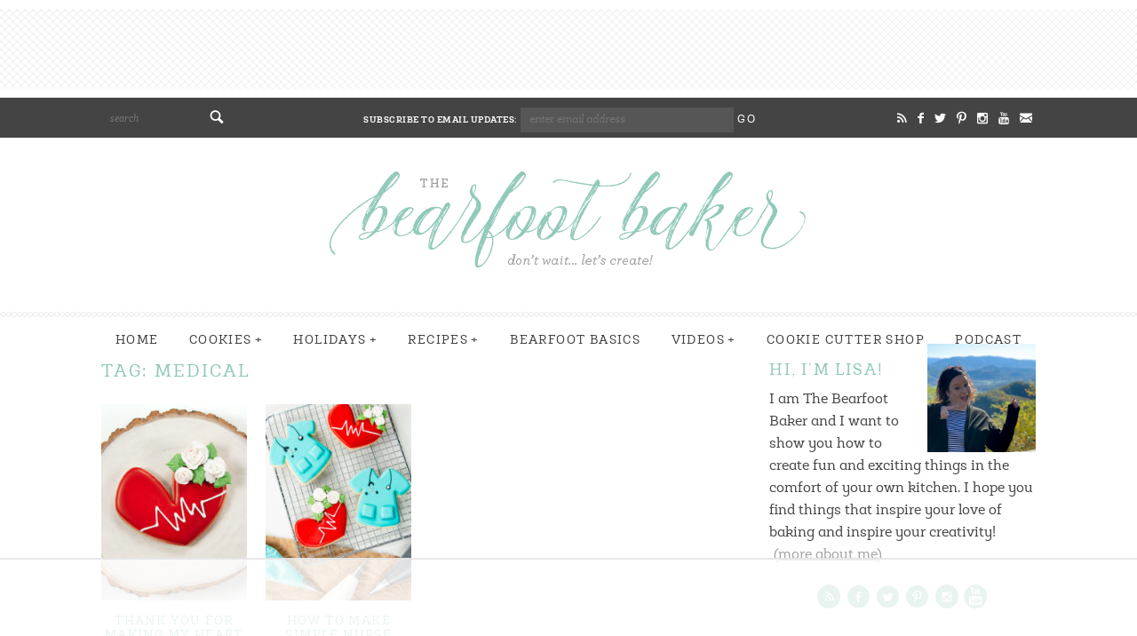

--- FILE ---
content_type: text/html; charset=UTF-8
request_url: https://thebearfootbaker.com/tag/medical/
body_size: 26094
content:
<!doctype html>  
<!--[if lt IE 7]> <html class="no-js ie6 oldie" lang="en-US"> <![endif]-->  
<!--[if IE 7]>    <html class="no-js ie7 oldie" lang="en-US"> <![endif]-->  
<!--[if IE 8]>    <html class="no-js ie8 oldie" lang="en-US"> <![endif]-->  
<!--[if gt IE 8]><!--> <html lang="en-US"> <!--<![endif]-->  

<head><meta charset="UTF-8" /><script>if(navigator.userAgent.match(/MSIE|Internet Explorer/i)||navigator.userAgent.match(/Trident\/7\..*?rv:11/i)){var href=document.location.href;if(!href.match(/[?&]nowprocket/)){if(href.indexOf("?")==-1){if(href.indexOf("#")==-1){document.location.href=href+"?nowprocket=1"}else{document.location.href=href.replace("#","?nowprocket=1#")}}else{if(href.indexOf("#")==-1){document.location.href=href+"&nowprocket=1"}else{document.location.href=href.replace("#","&nowprocket=1#")}}}}</script><script>(()=>{class RocketLazyLoadScripts{constructor(){this.v="2.0.4",this.userEvents=["keydown","keyup","mousedown","mouseup","mousemove","mouseover","mouseout","touchmove","touchstart","touchend","touchcancel","wheel","click","dblclick","input"],this.attributeEvents=["onblur","onclick","oncontextmenu","ondblclick","onfocus","onmousedown","onmouseenter","onmouseleave","onmousemove","onmouseout","onmouseover","onmouseup","onmousewheel","onscroll","onsubmit"]}async t(){this.i(),this.o(),/iP(ad|hone)/.test(navigator.userAgent)&&this.h(),this.u(),this.l(this),this.m(),this.k(this),this.p(this),this._(),await Promise.all([this.R(),this.L()]),this.lastBreath=Date.now(),this.S(this),this.P(),this.D(),this.O(),this.M(),await this.C(this.delayedScripts.normal),await this.C(this.delayedScripts.defer),await this.C(this.delayedScripts.async),await this.T(),await this.F(),await this.j(),await this.A(),window.dispatchEvent(new Event("rocket-allScriptsLoaded")),this.everythingLoaded=!0,this.lastTouchEnd&&await new Promise(t=>setTimeout(t,500-Date.now()+this.lastTouchEnd)),this.I(),this.H(),this.U(),this.W()}i(){this.CSPIssue=sessionStorage.getItem("rocketCSPIssue"),document.addEventListener("securitypolicyviolation",t=>{this.CSPIssue||"script-src-elem"!==t.violatedDirective||"data"!==t.blockedURI||(this.CSPIssue=!0,sessionStorage.setItem("rocketCSPIssue",!0))},{isRocket:!0})}o(){window.addEventListener("pageshow",t=>{this.persisted=t.persisted,this.realWindowLoadedFired=!0},{isRocket:!0}),window.addEventListener("pagehide",()=>{this.onFirstUserAction=null},{isRocket:!0})}h(){let t;function e(e){t=e}window.addEventListener("touchstart",e,{isRocket:!0}),window.addEventListener("touchend",function i(o){o.changedTouches[0]&&t.changedTouches[0]&&Math.abs(o.changedTouches[0].pageX-t.changedTouches[0].pageX)<10&&Math.abs(o.changedTouches[0].pageY-t.changedTouches[0].pageY)<10&&o.timeStamp-t.timeStamp<200&&(window.removeEventListener("touchstart",e,{isRocket:!0}),window.removeEventListener("touchend",i,{isRocket:!0}),"INPUT"===o.target.tagName&&"text"===o.target.type||(o.target.dispatchEvent(new TouchEvent("touchend",{target:o.target,bubbles:!0})),o.target.dispatchEvent(new MouseEvent("mouseover",{target:o.target,bubbles:!0})),o.target.dispatchEvent(new PointerEvent("click",{target:o.target,bubbles:!0,cancelable:!0,detail:1,clientX:o.changedTouches[0].clientX,clientY:o.changedTouches[0].clientY})),event.preventDefault()))},{isRocket:!0})}q(t){this.userActionTriggered||("mousemove"!==t.type||this.firstMousemoveIgnored?"keyup"===t.type||"mouseover"===t.type||"mouseout"===t.type||(this.userActionTriggered=!0,this.onFirstUserAction&&this.onFirstUserAction()):this.firstMousemoveIgnored=!0),"click"===t.type&&t.preventDefault(),t.stopPropagation(),t.stopImmediatePropagation(),"touchstart"===this.lastEvent&&"touchend"===t.type&&(this.lastTouchEnd=Date.now()),"click"===t.type&&(this.lastTouchEnd=0),this.lastEvent=t.type,t.composedPath&&t.composedPath()[0].getRootNode()instanceof ShadowRoot&&(t.rocketTarget=t.composedPath()[0]),this.savedUserEvents.push(t)}u(){this.savedUserEvents=[],this.userEventHandler=this.q.bind(this),this.userEvents.forEach(t=>window.addEventListener(t,this.userEventHandler,{passive:!1,isRocket:!0})),document.addEventListener("visibilitychange",this.userEventHandler,{isRocket:!0})}U(){this.userEvents.forEach(t=>window.removeEventListener(t,this.userEventHandler,{passive:!1,isRocket:!0})),document.removeEventListener("visibilitychange",this.userEventHandler,{isRocket:!0}),this.savedUserEvents.forEach(t=>{(t.rocketTarget||t.target).dispatchEvent(new window[t.constructor.name](t.type,t))})}m(){const t="return false",e=Array.from(this.attributeEvents,t=>"data-rocket-"+t),i="["+this.attributeEvents.join("],[")+"]",o="[data-rocket-"+this.attributeEvents.join("],[data-rocket-")+"]",s=(e,i,o)=>{o&&o!==t&&(e.setAttribute("data-rocket-"+i,o),e["rocket"+i]=new Function("event",o),e.setAttribute(i,t))};new MutationObserver(t=>{for(const n of t)"attributes"===n.type&&(n.attributeName.startsWith("data-rocket-")||this.everythingLoaded?n.attributeName.startsWith("data-rocket-")&&this.everythingLoaded&&this.N(n.target,n.attributeName.substring(12)):s(n.target,n.attributeName,n.target.getAttribute(n.attributeName))),"childList"===n.type&&n.addedNodes.forEach(t=>{if(t.nodeType===Node.ELEMENT_NODE)if(this.everythingLoaded)for(const i of[t,...t.querySelectorAll(o)])for(const t of i.getAttributeNames())e.includes(t)&&this.N(i,t.substring(12));else for(const e of[t,...t.querySelectorAll(i)])for(const t of e.getAttributeNames())this.attributeEvents.includes(t)&&s(e,t,e.getAttribute(t))})}).observe(document,{subtree:!0,childList:!0,attributeFilter:[...this.attributeEvents,...e]})}I(){this.attributeEvents.forEach(t=>{document.querySelectorAll("[data-rocket-"+t+"]").forEach(e=>{this.N(e,t)})})}N(t,e){const i=t.getAttribute("data-rocket-"+e);i&&(t.setAttribute(e,i),t.removeAttribute("data-rocket-"+e))}k(t){Object.defineProperty(HTMLElement.prototype,"onclick",{get(){return this.rocketonclick||null},set(e){this.rocketonclick=e,this.setAttribute(t.everythingLoaded?"onclick":"data-rocket-onclick","this.rocketonclick(event)")}})}S(t){function e(e,i){let o=e[i];e[i]=null,Object.defineProperty(e,i,{get:()=>o,set(s){t.everythingLoaded?o=s:e["rocket"+i]=o=s}})}e(document,"onreadystatechange"),e(window,"onload"),e(window,"onpageshow");try{Object.defineProperty(document,"readyState",{get:()=>t.rocketReadyState,set(e){t.rocketReadyState=e},configurable:!0}),document.readyState="loading"}catch(t){console.log("WPRocket DJE readyState conflict, bypassing")}}l(t){this.originalAddEventListener=EventTarget.prototype.addEventListener,this.originalRemoveEventListener=EventTarget.prototype.removeEventListener,this.savedEventListeners=[],EventTarget.prototype.addEventListener=function(e,i,o){o&&o.isRocket||!t.B(e,this)&&!t.userEvents.includes(e)||t.B(e,this)&&!t.userActionTriggered||e.startsWith("rocket-")||t.everythingLoaded?t.originalAddEventListener.call(this,e,i,o):(t.savedEventListeners.push({target:this,remove:!1,type:e,func:i,options:o}),"mouseenter"!==e&&"mouseleave"!==e||t.originalAddEventListener.call(this,e,t.savedUserEvents.push,o))},EventTarget.prototype.removeEventListener=function(e,i,o){o&&o.isRocket||!t.B(e,this)&&!t.userEvents.includes(e)||t.B(e,this)&&!t.userActionTriggered||e.startsWith("rocket-")||t.everythingLoaded?t.originalRemoveEventListener.call(this,e,i,o):t.savedEventListeners.push({target:this,remove:!0,type:e,func:i,options:o})}}J(t,e){this.savedEventListeners=this.savedEventListeners.filter(i=>{let o=i.type,s=i.target||window;return e!==o||t!==s||(this.B(o,s)&&(i.type="rocket-"+o),this.$(i),!1)})}H(){EventTarget.prototype.addEventListener=this.originalAddEventListener,EventTarget.prototype.removeEventListener=this.originalRemoveEventListener,this.savedEventListeners.forEach(t=>this.$(t))}$(t){t.remove?this.originalRemoveEventListener.call(t.target,t.type,t.func,t.options):this.originalAddEventListener.call(t.target,t.type,t.func,t.options)}p(t){let e;function i(e){return t.everythingLoaded?e:e.split(" ").map(t=>"load"===t||t.startsWith("load.")?"rocket-jquery-load":t).join(" ")}function o(o){function s(e){const s=o.fn[e];o.fn[e]=o.fn.init.prototype[e]=function(){return this[0]===window&&t.userActionTriggered&&("string"==typeof arguments[0]||arguments[0]instanceof String?arguments[0]=i(arguments[0]):"object"==typeof arguments[0]&&Object.keys(arguments[0]).forEach(t=>{const e=arguments[0][t];delete arguments[0][t],arguments[0][i(t)]=e})),s.apply(this,arguments),this}}if(o&&o.fn&&!t.allJQueries.includes(o)){const e={DOMContentLoaded:[],"rocket-DOMContentLoaded":[]};for(const t in e)document.addEventListener(t,()=>{e[t].forEach(t=>t())},{isRocket:!0});o.fn.ready=o.fn.init.prototype.ready=function(i){function s(){parseInt(o.fn.jquery)>2?setTimeout(()=>i.bind(document)(o)):i.bind(document)(o)}return"function"==typeof i&&(t.realDomReadyFired?!t.userActionTriggered||t.fauxDomReadyFired?s():e["rocket-DOMContentLoaded"].push(s):e.DOMContentLoaded.push(s)),o([])},s("on"),s("one"),s("off"),t.allJQueries.push(o)}e=o}t.allJQueries=[],o(window.jQuery),Object.defineProperty(window,"jQuery",{get:()=>e,set(t){o(t)}})}P(){const t=new Map;document.write=document.writeln=function(e){const i=document.currentScript,o=document.createRange(),s=i.parentElement;let n=t.get(i);void 0===n&&(n=i.nextSibling,t.set(i,n));const c=document.createDocumentFragment();o.setStart(c,0),c.appendChild(o.createContextualFragment(e)),s.insertBefore(c,n)}}async R(){return new Promise(t=>{this.userActionTriggered?t():this.onFirstUserAction=t})}async L(){return new Promise(t=>{document.addEventListener("DOMContentLoaded",()=>{this.realDomReadyFired=!0,t()},{isRocket:!0})})}async j(){return this.realWindowLoadedFired?Promise.resolve():new Promise(t=>{window.addEventListener("load",t,{isRocket:!0})})}M(){this.pendingScripts=[];this.scriptsMutationObserver=new MutationObserver(t=>{for(const e of t)e.addedNodes.forEach(t=>{"SCRIPT"!==t.tagName||t.noModule||t.isWPRocket||this.pendingScripts.push({script:t,promise:new Promise(e=>{const i=()=>{const i=this.pendingScripts.findIndex(e=>e.script===t);i>=0&&this.pendingScripts.splice(i,1),e()};t.addEventListener("load",i,{isRocket:!0}),t.addEventListener("error",i,{isRocket:!0}),setTimeout(i,1e3)})})})}),this.scriptsMutationObserver.observe(document,{childList:!0,subtree:!0})}async F(){await this.X(),this.pendingScripts.length?(await this.pendingScripts[0].promise,await this.F()):this.scriptsMutationObserver.disconnect()}D(){this.delayedScripts={normal:[],async:[],defer:[]},document.querySelectorAll("script[type$=rocketlazyloadscript]").forEach(t=>{t.hasAttribute("data-rocket-src")?t.hasAttribute("async")&&!1!==t.async?this.delayedScripts.async.push(t):t.hasAttribute("defer")&&!1!==t.defer||"module"===t.getAttribute("data-rocket-type")?this.delayedScripts.defer.push(t):this.delayedScripts.normal.push(t):this.delayedScripts.normal.push(t)})}async _(){await this.L();let t=[];document.querySelectorAll("script[type$=rocketlazyloadscript][data-rocket-src]").forEach(e=>{let i=e.getAttribute("data-rocket-src");if(i&&!i.startsWith("data:")){i.startsWith("//")&&(i=location.protocol+i);try{const o=new URL(i).origin;o!==location.origin&&t.push({src:o,crossOrigin:e.crossOrigin||"module"===e.getAttribute("data-rocket-type")})}catch(t){}}}),t=[...new Map(t.map(t=>[JSON.stringify(t),t])).values()],this.Y(t,"preconnect")}async G(t){if(await this.K(),!0!==t.noModule||!("noModule"in HTMLScriptElement.prototype))return new Promise(e=>{let i;function o(){(i||t).setAttribute("data-rocket-status","executed"),e()}try{if(navigator.userAgent.includes("Firefox/")||""===navigator.vendor||this.CSPIssue)i=document.createElement("script"),[...t.attributes].forEach(t=>{let e=t.nodeName;"type"!==e&&("data-rocket-type"===e&&(e="type"),"data-rocket-src"===e&&(e="src"),i.setAttribute(e,t.nodeValue))}),t.text&&(i.text=t.text),t.nonce&&(i.nonce=t.nonce),i.hasAttribute("src")?(i.addEventListener("load",o,{isRocket:!0}),i.addEventListener("error",()=>{i.setAttribute("data-rocket-status","failed-network"),e()},{isRocket:!0}),setTimeout(()=>{i.isConnected||e()},1)):(i.text=t.text,o()),i.isWPRocket=!0,t.parentNode.replaceChild(i,t);else{const i=t.getAttribute("data-rocket-type"),s=t.getAttribute("data-rocket-src");i?(t.type=i,t.removeAttribute("data-rocket-type")):t.removeAttribute("type"),t.addEventListener("load",o,{isRocket:!0}),t.addEventListener("error",i=>{this.CSPIssue&&i.target.src.startsWith("data:")?(console.log("WPRocket: CSP fallback activated"),t.removeAttribute("src"),this.G(t).then(e)):(t.setAttribute("data-rocket-status","failed-network"),e())},{isRocket:!0}),s?(t.fetchPriority="high",t.removeAttribute("data-rocket-src"),t.src=s):t.src="data:text/javascript;base64,"+window.btoa(unescape(encodeURIComponent(t.text)))}}catch(i){t.setAttribute("data-rocket-status","failed-transform"),e()}});t.setAttribute("data-rocket-status","skipped")}async C(t){const e=t.shift();return e?(e.isConnected&&await this.G(e),this.C(t)):Promise.resolve()}O(){this.Y([...this.delayedScripts.normal,...this.delayedScripts.defer,...this.delayedScripts.async],"preload")}Y(t,e){this.trash=this.trash||[];let i=!0;var o=document.createDocumentFragment();t.forEach(t=>{const s=t.getAttribute&&t.getAttribute("data-rocket-src")||t.src;if(s&&!s.startsWith("data:")){const n=document.createElement("link");n.href=s,n.rel=e,"preconnect"!==e&&(n.as="script",n.fetchPriority=i?"high":"low"),t.getAttribute&&"module"===t.getAttribute("data-rocket-type")&&(n.crossOrigin=!0),t.crossOrigin&&(n.crossOrigin=t.crossOrigin),t.integrity&&(n.integrity=t.integrity),t.nonce&&(n.nonce=t.nonce),o.appendChild(n),this.trash.push(n),i=!1}}),document.head.appendChild(o)}W(){this.trash.forEach(t=>t.remove())}async T(){try{document.readyState="interactive"}catch(t){}this.fauxDomReadyFired=!0;try{await this.K(),this.J(document,"readystatechange"),document.dispatchEvent(new Event("rocket-readystatechange")),await this.K(),document.rocketonreadystatechange&&document.rocketonreadystatechange(),await this.K(),this.J(document,"DOMContentLoaded"),document.dispatchEvent(new Event("rocket-DOMContentLoaded")),await this.K(),this.J(window,"DOMContentLoaded"),window.dispatchEvent(new Event("rocket-DOMContentLoaded"))}catch(t){console.error(t)}}async A(){try{document.readyState="complete"}catch(t){}try{await this.K(),this.J(document,"readystatechange"),document.dispatchEvent(new Event("rocket-readystatechange")),await this.K(),document.rocketonreadystatechange&&document.rocketonreadystatechange(),await this.K(),this.J(window,"load"),window.dispatchEvent(new Event("rocket-load")),await this.K(),window.rocketonload&&window.rocketonload(),await this.K(),this.allJQueries.forEach(t=>t(window).trigger("rocket-jquery-load")),await this.K(),this.J(window,"pageshow");const t=new Event("rocket-pageshow");t.persisted=this.persisted,window.dispatchEvent(t),await this.K(),window.rocketonpageshow&&window.rocketonpageshow({persisted:this.persisted})}catch(t){console.error(t)}}async K(){Date.now()-this.lastBreath>45&&(await this.X(),this.lastBreath=Date.now())}async X(){return document.hidden?new Promise(t=>setTimeout(t)):new Promise(t=>requestAnimationFrame(t))}B(t,e){return e===document&&"readystatechange"===t||(e===document&&"DOMContentLoaded"===t||(e===window&&"DOMContentLoaded"===t||(e===window&&"load"===t||e===window&&"pageshow"===t)))}static run(){(new RocketLazyLoadScripts).t()}}RocketLazyLoadScripts.run()})();</script> 
<meta http-equiv="X-UA-Compatible" content="IE=edge,chrome=1">  

<meta name="viewport" content="width=device-width, initial-scale=1, maximum-scale=1">  

<link rel="shortcut icon" href="https://thebearfootbaker.com/wp-content/themes/bearfootbaker/favicon.ico" type="image/x-icon" />
<link rel="icon" href="https://thebearfootbaker.com/wp-content/themes/bearfootbaker/favicon.ico" type="image/x-icon" /> 

<link rel="alternate" type="application/rss+xml" title="The Bearfoot Baker RSS2 Feed" href="https://thebearfootbaker.com/feed/" />  
<link rel="pingback" href="https://thebearfootbaker.com/xmlrpc.php" />

<!-- Google tag (gtag.js) -->
<script type="rocketlazyloadscript" async data-rocket-src="https://www.googletagmanager.com/gtag/js?id=G-2SPDRY8TVV"></script>
<script type="rocketlazyloadscript">
  window.dataLayer = window.dataLayer || [];
  function gtag(){dataLayer.push(arguments);}
  gtag('js', new Date());

  gtag('config', 'G-2SPDRY8TVV');
</script>
	


<script data-no-optimize="1" data-cfasync="false">!function(){"use strict";const t={adt_ei:{identityApiKey:"plainText",source:"url",type:"plaintext",priority:1},adt_eih:{identityApiKey:"sha256",source:"urlh",type:"hashed",priority:2},sh_kit:{identityApiKey:"sha256",source:"urlhck",type:"hashed",priority:3}},e=Object.keys(t);function i(t){return function(t){const e=t.match(/((?=([a-z0-9._!#$%+^&*()[\]<>-]+))\2@[a-z0-9._-]+\.[a-z0-9._-]+)/gi);return e?e[0]:""}(function(t){return t.replace(/\s/g,"")}(t.toLowerCase()))}!async function(){const n=new URL(window.location.href),o=n.searchParams;let a=null;const r=Object.entries(t).sort(([,t],[,e])=>t.priority-e.priority).map(([t])=>t);for(const e of r){const n=o.get(e),r=t[e];if(!n||!r)continue;const c=decodeURIComponent(n),d="plaintext"===r.type&&i(c),s="hashed"===r.type&&c;if(d||s){a={value:c,config:r};break}}if(a){const{value:t,config:e}=a;window.adthrive=window.adthrive||{},window.adthrive.cmd=window.adthrive.cmd||[],window.adthrive.cmd.push(function(){window.adthrive.identityApi({source:e.source,[e.identityApiKey]:t},({success:i,data:n})=>{i?window.adthrive.log("info","Plugin","detectEmails",`Identity API called with ${e.type} email: ${t}`,n):window.adthrive.log("warning","Plugin","detectEmails",`Failed to call Identity API with ${e.type} email: ${t}`,n)})})}!function(t,e){const i=new URL(e);t.forEach(t=>i.searchParams.delete(t)),history.replaceState(null,"",i.toString())}(e,n)}()}();
</script><meta name='robots' content='index, follow, max-image-preview:large, max-snippet:-1, max-video-preview:-1' />

<script data-no-optimize="1" data-cfasync="false">
(function(w, d) {
	w.adthrive = w.adthrive || {};
	w.adthrive.cmd = w.adthrive.cmd || [];
	w.adthrive.plugin = 'adthrive-ads-3.10.0';
	w.adthrive.host = 'ads.adthrive.com';
	w.adthrive.integration = 'plugin';

	var commitParam = (w.adthriveCLS && w.adthriveCLS.bucket !== 'prod' && w.adthriveCLS.branch) ? '&commit=' + w.adthriveCLS.branch : '';

	var s = d.createElement('script');
	s.async = true;
	s.referrerpolicy='no-referrer-when-downgrade';
	s.src = 'https://' + w.adthrive.host + '/sites/54bd4d7d1f18c6531080ac82/ads.min.js?referrer=' + w.encodeURIComponent(w.location.href) + commitParam + '&cb=' + (Math.floor(Math.random() * 100) + 1) + '';
	var n = d.getElementsByTagName('script')[0];
	n.parentNode.insertBefore(s, n);
})(window, document);
</script>
<link rel="dns-prefetch" href="https://ads.adthrive.com/"><link rel="preconnect" href="https://ads.adthrive.com/"><link rel="preconnect" href="https://ads.adthrive.com/" crossorigin><script type="rocketlazyloadscript">window._wca = window._wca || [];</script>

	<!-- This site is optimized with the Yoast SEO plugin v26.7 - https://yoast.com/wordpress/plugins/seo/ -->
	<title>medical Archives - The Bearfoot Baker</title>
	<link rel="canonical" href="https://thebearfootbaker.com/tag/medical/" />
	<meta property="og:locale" content="en_US" />
	<meta property="og:type" content="article" />
	<meta property="og:title" content="medical Archives - The Bearfoot Baker" />
	<meta property="og:url" content="https://thebearfootbaker.com/tag/medical/" />
	<meta property="og:site_name" content="The Bearfoot Baker" />
	<meta name="twitter:card" content="summary_large_image" />
	<meta name="twitter:site" content="@bearfootbaker" />
	<script type="application/ld+json" class="yoast-schema-graph">{"@context":"https://schema.org","@graph":[{"@type":"CollectionPage","@id":"https://thebearfootbaker.com/tag/medical/","url":"https://thebearfootbaker.com/tag/medical/","name":"medical Archives - The Bearfoot Baker","isPartOf":{"@id":"https://thebearfootbaker.com/#website"},"primaryImageOfPage":{"@id":"https://thebearfootbaker.com/tag/medical/#primaryimage"},"image":{"@id":"https://thebearfootbaker.com/tag/medical/#primaryimage"},"thumbnailUrl":"https://thebearfootbaker.com/wp-content/uploads/2020/05/Thank-Your-for-Making-My-Heart-Smile-The-Bearfoot-Baker-.jpg","breadcrumb":{"@id":"https://thebearfootbaker.com/tag/medical/#breadcrumb"},"inLanguage":"en-US"},{"@type":"ImageObject","inLanguage":"en-US","@id":"https://thebearfootbaker.com/tag/medical/#primaryimage","url":"https://thebearfootbaker.com/wp-content/uploads/2020/05/Thank-Your-for-Making-My-Heart-Smile-The-Bearfoot-Baker-.jpg","contentUrl":"https://thebearfootbaker.com/wp-content/uploads/2020/05/Thank-Your-for-Making-My-Heart-Smile-The-Bearfoot-Baker-.jpg","width":720,"height":480,"caption":"heart sugar cookies, sugar cookies, cookie decorating, decorated cookies, royal icing, thank you cookies"},{"@type":"BreadcrumbList","@id":"https://thebearfootbaker.com/tag/medical/#breadcrumb","itemListElement":[{"@type":"ListItem","position":1,"name":"Home","item":"https://thebearfootbaker.com/"},{"@type":"ListItem","position":2,"name":"medical"}]},{"@type":"WebSite","@id":"https://thebearfootbaker.com/#website","url":"https://thebearfootbaker.com/","name":"The Bearfoot Baker","description":"Don&#039;t Wait...Let&#039;s Create Decorated Cookies, Cupcakes &amp; MORE!","publisher":{"@id":"https://thebearfootbaker.com/#organization"},"potentialAction":[{"@type":"SearchAction","target":{"@type":"EntryPoint","urlTemplate":"https://thebearfootbaker.com/?s={search_term_string}"},"query-input":{"@type":"PropertyValueSpecification","valueRequired":true,"valueName":"search_term_string"}}],"inLanguage":"en-US"},{"@type":"Organization","@id":"https://thebearfootbaker.com/#organization","name":"The Bearfoot Baker","url":"https://thebearfootbaker.com/","logo":{"@type":"ImageObject","inLanguage":"en-US","@id":"https://thebearfootbaker.com/#/schema/logo/image/","url":"https://thebearfootbaker.com/wp-content/uploads/2024/06/logo.png","contentUrl":"https://thebearfootbaker.com/wp-content/uploads/2024/06/logo.png","width":540,"height":125,"caption":"The Bearfoot Baker"},"image":{"@id":"https://thebearfootbaker.com/#/schema/logo/image/"},"sameAs":["https://www.facebook.com/TheBearfootBaker","https://x.com/bearfootbaker","https://www.instagram.com/thebearfootbaker/","https://www.pinterest.com/BearfootBaker1/","https://www.youtube.com/user/thebearfootbaker/featured"]}]}</script>
	<!-- / Yoast SEO plugin. -->


<link rel='dns-prefetch' href='//sparkling-rain-7209.kit.com' />
<link rel='dns-prefetch' href='//stats.wp.com' />

<script type="rocketlazyloadscript">(()=>{"use strict";const e=[400,500,600,700,800,900],t=e=>`wprm-min-${e}`,n=e=>`wprm-max-${e}`,s=new Set,o="ResizeObserver"in window,r=o?new ResizeObserver((e=>{for(const t of e)c(t.target)})):null,i=.5/(window.devicePixelRatio||1);function c(s){const o=s.getBoundingClientRect().width||0;for(let r=0;r<e.length;r++){const c=e[r],a=o<=c+i;o>c+i?s.classList.add(t(c)):s.classList.remove(t(c)),a?s.classList.add(n(c)):s.classList.remove(n(c))}}function a(e){s.has(e)||(s.add(e),r&&r.observe(e),c(e))}!function(e=document){e.querySelectorAll(".wprm-recipe").forEach(a)}();if(new MutationObserver((e=>{for(const t of e)for(const e of t.addedNodes)e instanceof Element&&(e.matches?.(".wprm-recipe")&&a(e),e.querySelectorAll?.(".wprm-recipe").forEach(a))})).observe(document.documentElement,{childList:!0,subtree:!0}),!o){let e=0;addEventListener("resize",(()=>{e&&cancelAnimationFrame(e),e=requestAnimationFrame((()=>s.forEach(c)))}),{passive:!0})}})();</script><style id='wp-img-auto-sizes-contain-inline-css' type='text/css'>
img:is([sizes=auto i],[sizes^="auto," i]){contain-intrinsic-size:3000px 1500px}
/*# sourceURL=wp-img-auto-sizes-contain-inline-css */
</style>
<link rel='stylesheet' id='sbi_styles-css' href='https://thebearfootbaker.com/wp-content/plugins/instagram-feed/css/sbi-styles.min.css?ver=6.10.0' type='text/css' media='all' />
<style id='wp-emoji-styles-inline-css' type='text/css'>

	img.wp-smiley, img.emoji {
		display: inline !important;
		border: none !important;
		box-shadow: none !important;
		height: 1em !important;
		width: 1em !important;
		margin: 0 0.07em !important;
		vertical-align: -0.1em !important;
		background: none !important;
		padding: 0 !important;
	}
/*# sourceURL=wp-emoji-styles-inline-css */
</style>
<link rel='stylesheet' id='wp-block-library-css' href='https://thebearfootbaker.com/wp-includes/css/dist/block-library/style.min.css?ver=9e5614b519079c936faefc642b873a73' type='text/css' media='all' />
<style id='global-styles-inline-css' type='text/css'>
:root{--wp--preset--aspect-ratio--square: 1;--wp--preset--aspect-ratio--4-3: 4/3;--wp--preset--aspect-ratio--3-4: 3/4;--wp--preset--aspect-ratio--3-2: 3/2;--wp--preset--aspect-ratio--2-3: 2/3;--wp--preset--aspect-ratio--16-9: 16/9;--wp--preset--aspect-ratio--9-16: 9/16;--wp--preset--color--black: #000000;--wp--preset--color--cyan-bluish-gray: #abb8c3;--wp--preset--color--white: #ffffff;--wp--preset--color--pale-pink: #f78da7;--wp--preset--color--vivid-red: #cf2e2e;--wp--preset--color--luminous-vivid-orange: #ff6900;--wp--preset--color--luminous-vivid-amber: #fcb900;--wp--preset--color--light-green-cyan: #7bdcb5;--wp--preset--color--vivid-green-cyan: #00d084;--wp--preset--color--pale-cyan-blue: #8ed1fc;--wp--preset--color--vivid-cyan-blue: #0693e3;--wp--preset--color--vivid-purple: #9b51e0;--wp--preset--gradient--vivid-cyan-blue-to-vivid-purple: linear-gradient(135deg,rgb(6,147,227) 0%,rgb(155,81,224) 100%);--wp--preset--gradient--light-green-cyan-to-vivid-green-cyan: linear-gradient(135deg,rgb(122,220,180) 0%,rgb(0,208,130) 100%);--wp--preset--gradient--luminous-vivid-amber-to-luminous-vivid-orange: linear-gradient(135deg,rgb(252,185,0) 0%,rgb(255,105,0) 100%);--wp--preset--gradient--luminous-vivid-orange-to-vivid-red: linear-gradient(135deg,rgb(255,105,0) 0%,rgb(207,46,46) 100%);--wp--preset--gradient--very-light-gray-to-cyan-bluish-gray: linear-gradient(135deg,rgb(238,238,238) 0%,rgb(169,184,195) 100%);--wp--preset--gradient--cool-to-warm-spectrum: linear-gradient(135deg,rgb(74,234,220) 0%,rgb(151,120,209) 20%,rgb(207,42,186) 40%,rgb(238,44,130) 60%,rgb(251,105,98) 80%,rgb(254,248,76) 100%);--wp--preset--gradient--blush-light-purple: linear-gradient(135deg,rgb(255,206,236) 0%,rgb(152,150,240) 100%);--wp--preset--gradient--blush-bordeaux: linear-gradient(135deg,rgb(254,205,165) 0%,rgb(254,45,45) 50%,rgb(107,0,62) 100%);--wp--preset--gradient--luminous-dusk: linear-gradient(135deg,rgb(255,203,112) 0%,rgb(199,81,192) 50%,rgb(65,88,208) 100%);--wp--preset--gradient--pale-ocean: linear-gradient(135deg,rgb(255,245,203) 0%,rgb(182,227,212) 50%,rgb(51,167,181) 100%);--wp--preset--gradient--electric-grass: linear-gradient(135deg,rgb(202,248,128) 0%,rgb(113,206,126) 100%);--wp--preset--gradient--midnight: linear-gradient(135deg,rgb(2,3,129) 0%,rgb(40,116,252) 100%);--wp--preset--font-size--small: 13px;--wp--preset--font-size--medium: 20px;--wp--preset--font-size--large: 36px;--wp--preset--font-size--x-large: 42px;--wp--preset--spacing--20: 0.44rem;--wp--preset--spacing--30: 0.67rem;--wp--preset--spacing--40: 1rem;--wp--preset--spacing--50: 1.5rem;--wp--preset--spacing--60: 2.25rem;--wp--preset--spacing--70: 3.38rem;--wp--preset--spacing--80: 5.06rem;--wp--preset--shadow--natural: 6px 6px 9px rgba(0, 0, 0, 0.2);--wp--preset--shadow--deep: 12px 12px 50px rgba(0, 0, 0, 0.4);--wp--preset--shadow--sharp: 6px 6px 0px rgba(0, 0, 0, 0.2);--wp--preset--shadow--outlined: 6px 6px 0px -3px rgb(255, 255, 255), 6px 6px rgb(0, 0, 0);--wp--preset--shadow--crisp: 6px 6px 0px rgb(0, 0, 0);}:where(.is-layout-flex){gap: 0.5em;}:where(.is-layout-grid){gap: 0.5em;}body .is-layout-flex{display: flex;}.is-layout-flex{flex-wrap: wrap;align-items: center;}.is-layout-flex > :is(*, div){margin: 0;}body .is-layout-grid{display: grid;}.is-layout-grid > :is(*, div){margin: 0;}:where(.wp-block-columns.is-layout-flex){gap: 2em;}:where(.wp-block-columns.is-layout-grid){gap: 2em;}:where(.wp-block-post-template.is-layout-flex){gap: 1.25em;}:where(.wp-block-post-template.is-layout-grid){gap: 1.25em;}.has-black-color{color: var(--wp--preset--color--black) !important;}.has-cyan-bluish-gray-color{color: var(--wp--preset--color--cyan-bluish-gray) !important;}.has-white-color{color: var(--wp--preset--color--white) !important;}.has-pale-pink-color{color: var(--wp--preset--color--pale-pink) !important;}.has-vivid-red-color{color: var(--wp--preset--color--vivid-red) !important;}.has-luminous-vivid-orange-color{color: var(--wp--preset--color--luminous-vivid-orange) !important;}.has-luminous-vivid-amber-color{color: var(--wp--preset--color--luminous-vivid-amber) !important;}.has-light-green-cyan-color{color: var(--wp--preset--color--light-green-cyan) !important;}.has-vivid-green-cyan-color{color: var(--wp--preset--color--vivid-green-cyan) !important;}.has-pale-cyan-blue-color{color: var(--wp--preset--color--pale-cyan-blue) !important;}.has-vivid-cyan-blue-color{color: var(--wp--preset--color--vivid-cyan-blue) !important;}.has-vivid-purple-color{color: var(--wp--preset--color--vivid-purple) !important;}.has-black-background-color{background-color: var(--wp--preset--color--black) !important;}.has-cyan-bluish-gray-background-color{background-color: var(--wp--preset--color--cyan-bluish-gray) !important;}.has-white-background-color{background-color: var(--wp--preset--color--white) !important;}.has-pale-pink-background-color{background-color: var(--wp--preset--color--pale-pink) !important;}.has-vivid-red-background-color{background-color: var(--wp--preset--color--vivid-red) !important;}.has-luminous-vivid-orange-background-color{background-color: var(--wp--preset--color--luminous-vivid-orange) !important;}.has-luminous-vivid-amber-background-color{background-color: var(--wp--preset--color--luminous-vivid-amber) !important;}.has-light-green-cyan-background-color{background-color: var(--wp--preset--color--light-green-cyan) !important;}.has-vivid-green-cyan-background-color{background-color: var(--wp--preset--color--vivid-green-cyan) !important;}.has-pale-cyan-blue-background-color{background-color: var(--wp--preset--color--pale-cyan-blue) !important;}.has-vivid-cyan-blue-background-color{background-color: var(--wp--preset--color--vivid-cyan-blue) !important;}.has-vivid-purple-background-color{background-color: var(--wp--preset--color--vivid-purple) !important;}.has-black-border-color{border-color: var(--wp--preset--color--black) !important;}.has-cyan-bluish-gray-border-color{border-color: var(--wp--preset--color--cyan-bluish-gray) !important;}.has-white-border-color{border-color: var(--wp--preset--color--white) !important;}.has-pale-pink-border-color{border-color: var(--wp--preset--color--pale-pink) !important;}.has-vivid-red-border-color{border-color: var(--wp--preset--color--vivid-red) !important;}.has-luminous-vivid-orange-border-color{border-color: var(--wp--preset--color--luminous-vivid-orange) !important;}.has-luminous-vivid-amber-border-color{border-color: var(--wp--preset--color--luminous-vivid-amber) !important;}.has-light-green-cyan-border-color{border-color: var(--wp--preset--color--light-green-cyan) !important;}.has-vivid-green-cyan-border-color{border-color: var(--wp--preset--color--vivid-green-cyan) !important;}.has-pale-cyan-blue-border-color{border-color: var(--wp--preset--color--pale-cyan-blue) !important;}.has-vivid-cyan-blue-border-color{border-color: var(--wp--preset--color--vivid-cyan-blue) !important;}.has-vivid-purple-border-color{border-color: var(--wp--preset--color--vivid-purple) !important;}.has-vivid-cyan-blue-to-vivid-purple-gradient-background{background: var(--wp--preset--gradient--vivid-cyan-blue-to-vivid-purple) !important;}.has-light-green-cyan-to-vivid-green-cyan-gradient-background{background: var(--wp--preset--gradient--light-green-cyan-to-vivid-green-cyan) !important;}.has-luminous-vivid-amber-to-luminous-vivid-orange-gradient-background{background: var(--wp--preset--gradient--luminous-vivid-amber-to-luminous-vivid-orange) !important;}.has-luminous-vivid-orange-to-vivid-red-gradient-background{background: var(--wp--preset--gradient--luminous-vivid-orange-to-vivid-red) !important;}.has-very-light-gray-to-cyan-bluish-gray-gradient-background{background: var(--wp--preset--gradient--very-light-gray-to-cyan-bluish-gray) !important;}.has-cool-to-warm-spectrum-gradient-background{background: var(--wp--preset--gradient--cool-to-warm-spectrum) !important;}.has-blush-light-purple-gradient-background{background: var(--wp--preset--gradient--blush-light-purple) !important;}.has-blush-bordeaux-gradient-background{background: var(--wp--preset--gradient--blush-bordeaux) !important;}.has-luminous-dusk-gradient-background{background: var(--wp--preset--gradient--luminous-dusk) !important;}.has-pale-ocean-gradient-background{background: var(--wp--preset--gradient--pale-ocean) !important;}.has-electric-grass-gradient-background{background: var(--wp--preset--gradient--electric-grass) !important;}.has-midnight-gradient-background{background: var(--wp--preset--gradient--midnight) !important;}.has-small-font-size{font-size: var(--wp--preset--font-size--small) !important;}.has-medium-font-size{font-size: var(--wp--preset--font-size--medium) !important;}.has-large-font-size{font-size: var(--wp--preset--font-size--large) !important;}.has-x-large-font-size{font-size: var(--wp--preset--font-size--x-large) !important;}
/*# sourceURL=global-styles-inline-css */
</style>

<style id='classic-theme-styles-inline-css' type='text/css'>
/*! This file is auto-generated */
.wp-block-button__link{color:#fff;background-color:#32373c;border-radius:9999px;box-shadow:none;text-decoration:none;padding:calc(.667em + 2px) calc(1.333em + 2px);font-size:1.125em}.wp-block-file__button{background:#32373c;color:#fff;text-decoration:none}
/*# sourceURL=/wp-includes/css/classic-themes.min.css */
</style>
<link data-minify="1" rel='stylesheet' id='wprm-public-css' href='https://thebearfootbaker.com/wp-content/cache/min/1/wp-content/plugins/wp-recipe-maker/dist/public-modern.css?ver=1768469906' type='text/css' media='all' />
<link data-minify="1" rel='stylesheet' id='wprmp-public-css' href='https://thebearfootbaker.com/wp-content/cache/min/1/wp-content/plugins/wp-recipe-maker-premium/dist/public-premium.css?ver=1768469906' type='text/css' media='all' />
<link data-minify="1" rel='stylesheet' id='convertkit-broadcasts-css' href='https://thebearfootbaker.com/wp-content/cache/min/1/wp-content/plugins/convertkit/resources/frontend/css/broadcasts.css?ver=1768469906' type='text/css' media='all' />
<link data-minify="1" rel='stylesheet' id='convertkit-button-css' href='https://thebearfootbaker.com/wp-content/cache/min/1/wp-content/plugins/convertkit/resources/frontend/css/button.css?ver=1768469906' type='text/css' media='all' />
<style id='wp-block-button-inline-css' type='text/css'>
.wp-block-button__link{align-content:center;box-sizing:border-box;cursor:pointer;display:inline-block;height:100%;text-align:center;word-break:break-word}.wp-block-button__link.aligncenter{text-align:center}.wp-block-button__link.alignright{text-align:right}:where(.wp-block-button__link){border-radius:9999px;box-shadow:none;padding:calc(.667em + 2px) calc(1.333em + 2px);text-decoration:none}.wp-block-button[style*=text-decoration] .wp-block-button__link{text-decoration:inherit}.wp-block-buttons>.wp-block-button.has-custom-width{max-width:none}.wp-block-buttons>.wp-block-button.has-custom-width .wp-block-button__link{width:100%}.wp-block-buttons>.wp-block-button.has-custom-font-size .wp-block-button__link{font-size:inherit}.wp-block-buttons>.wp-block-button.wp-block-button__width-25{width:calc(25% - var(--wp--style--block-gap, .5em)*.75)}.wp-block-buttons>.wp-block-button.wp-block-button__width-50{width:calc(50% - var(--wp--style--block-gap, .5em)*.5)}.wp-block-buttons>.wp-block-button.wp-block-button__width-75{width:calc(75% - var(--wp--style--block-gap, .5em)*.25)}.wp-block-buttons>.wp-block-button.wp-block-button__width-100{flex-basis:100%;width:100%}.wp-block-buttons.is-vertical>.wp-block-button.wp-block-button__width-25{width:25%}.wp-block-buttons.is-vertical>.wp-block-button.wp-block-button__width-50{width:50%}.wp-block-buttons.is-vertical>.wp-block-button.wp-block-button__width-75{width:75%}.wp-block-button.is-style-squared,.wp-block-button__link.wp-block-button.is-style-squared{border-radius:0}.wp-block-button.no-border-radius,.wp-block-button__link.no-border-radius{border-radius:0!important}:root :where(.wp-block-button .wp-block-button__link.is-style-outline),:root :where(.wp-block-button.is-style-outline>.wp-block-button__link){border:2px solid;padding:.667em 1.333em}:root :where(.wp-block-button .wp-block-button__link.is-style-outline:not(.has-text-color)),:root :where(.wp-block-button.is-style-outline>.wp-block-button__link:not(.has-text-color)){color:currentColor}:root :where(.wp-block-button .wp-block-button__link.is-style-outline:not(.has-background)),:root :where(.wp-block-button.is-style-outline>.wp-block-button__link:not(.has-background)){background-color:initial;background-image:none}
/*# sourceURL=https://thebearfootbaker.com/wp-includes/blocks/button/style.min.css */
</style>
<link data-minify="1" rel='stylesheet' id='convertkit-form-css' href='https://thebearfootbaker.com/wp-content/cache/min/1/wp-content/plugins/convertkit/resources/frontend/css/form.css?ver=1768469906' type='text/css' media='all' />
<link data-minify="1" rel='stylesheet' id='convertkit-form-builder-field-css' href='https://thebearfootbaker.com/wp-content/cache/min/1/wp-content/plugins/convertkit/resources/frontend/css/form-builder.css?ver=1768469906' type='text/css' media='all' />
<link data-minify="1" rel='stylesheet' id='convertkit-form-builder-css' href='https://thebearfootbaker.com/wp-content/cache/min/1/wp-content/plugins/convertkit/resources/frontend/css/form-builder.css?ver=1768469906' type='text/css' media='all' />
<link data-minify="1" rel='stylesheet' id='woocommerce-layout-css' href='https://thebearfootbaker.com/wp-content/cache/min/1/wp-content/plugins/woocommerce/assets/css/woocommerce-layout.css?ver=1768469906' type='text/css' media='all' />
<style id='woocommerce-layout-inline-css' type='text/css'>

	.infinite-scroll .woocommerce-pagination {
		display: none;
	}
/*# sourceURL=woocommerce-layout-inline-css */
</style>
<link data-minify="1" rel='stylesheet' id='woocommerce-smallscreen-css' href='https://thebearfootbaker.com/wp-content/cache/min/1/wp-content/plugins/woocommerce/assets/css/woocommerce-smallscreen.css?ver=1768469906' type='text/css' media='only screen and (max-width: 768px)' />
<link data-minify="1" rel='stylesheet' id='woocommerce-general-css' href='https://thebearfootbaker.com/wp-content/cache/min/1/wp-content/plugins/woocommerce/assets/css/woocommerce.css?ver=1768469906' type='text/css' media='all' />
<style id='woocommerce-inline-inline-css' type='text/css'>
.woocommerce form .form-row .required { visibility: visible; }
/*# sourceURL=woocommerce-inline-inline-css */
</style>
<link data-minify="1" rel='stylesheet' id='gateway-css' href='https://thebearfootbaker.com/wp-content/cache/min/1/wp-content/plugins/woocommerce-paypal-payments/modules/ppcp-button/assets/css/gateway.css?ver=1768469906' type='text/css' media='all' />
<link data-minify="1" rel='stylesheet' id='custom-style-css' href='https://thebearfootbaker.com/wp-content/cache/min/1/wp-content/themes/bearfootbaker/style.css?ver=1768469906' type='text/css' media='all' />
<link data-minify="1" rel='stylesheet' id='podcast-style-css' href='https://thebearfootbaker.com/wp-content/cache/min/1/wp-content/themes/bearfootbaker/oc-views/style-podcasts.css?ver=1768469906' type='text/css' media='all' />
<link data-minify="1" rel='stylesheet' id='responsive-style-css' href='https://thebearfootbaker.com/wp-content/cache/min/1/wp-content/themes/bearfootbaker/responsive.css?ver=1768469906' type='text/css' media='all' />
<style id='rocket-lazyload-inline-css' type='text/css'>
.rll-youtube-player{position:relative;padding-bottom:56.23%;height:0;overflow:hidden;max-width:100%;}.rll-youtube-player:focus-within{outline: 2px solid currentColor;outline-offset: 5px;}.rll-youtube-player iframe{position:absolute;top:0;left:0;width:100%;height:100%;z-index:100;background:0 0}.rll-youtube-player img{bottom:0;display:block;left:0;margin:auto;max-width:100%;width:100%;position:absolute;right:0;top:0;border:none;height:auto;-webkit-transition:.4s all;-moz-transition:.4s all;transition:.4s all}.rll-youtube-player img:hover{-webkit-filter:brightness(75%)}.rll-youtube-player .play{height:100%;width:100%;left:0;top:0;position:absolute;background:url(https://thebearfootbaker.com/wp-content/plugins/wp-rocket/assets/img/youtube.png) no-repeat center;background-color: transparent !important;cursor:pointer;border:none;}
/*# sourceURL=rocket-lazyload-inline-css */
</style>
<script type="text/javascript" src="https://thebearfootbaker.com/wp-includes/js/jquery/jquery.min.js?ver=3.7.1" id="jquery-core-js"></script>
<script type="text/javascript" src="https://thebearfootbaker.com/wp-includes/js/jquery/jquery-migrate.min.js?ver=3.4.1" id="jquery-migrate-js" data-rocket-defer defer></script>
<script type="text/javascript" id="popupally-pro-check-source-js-extra">
/* <![CDATA[ */
var popupally_pro_check_source_object = {"utm_mapping":{"popupally-cookie-1":"","popupally-cookie-2":"","popupally-cookie-3":"","popupally-cookie-4":"","popupally-cookie-6":"","popupally-cookie-7":""}};
//# sourceURL=popupally-pro-check-source-js-extra
/* ]]> */
</script>
<script type="text/javascript" src="https://thebearfootbaker.com/wp-content/plugins/popupally-pro/resource/frontend/check-source.min.js?ver=3.2.2" id="popupally-pro-check-source-js" data-rocket-defer defer></script>
<script type="text/javascript" src="https://thebearfootbaker.com/wp-content/plugins/woocommerce/assets/js/jquery-blockui/jquery.blockUI.min.js?ver=2.7.0-wc.10.4.3" id="wc-jquery-blockui-js" defer="defer" data-wp-strategy="defer"></script>
<script type="text/javascript" id="wc-add-to-cart-js-extra">
/* <![CDATA[ */
var wc_add_to_cart_params = {"ajax_url":"/wp-admin/admin-ajax.php","wc_ajax_url":"/?wc-ajax=%%endpoint%%","i18n_view_cart":"View cart","cart_url":"https://thebearfootbaker.com/cart/","is_cart":"","cart_redirect_after_add":"no"};
//# sourceURL=wc-add-to-cart-js-extra
/* ]]> */
</script>
<script type="text/javascript" src="https://thebearfootbaker.com/wp-content/plugins/woocommerce/assets/js/frontend/add-to-cart.min.js?ver=10.4.3" id="wc-add-to-cart-js" defer="defer" data-wp-strategy="defer"></script>
<script type="text/javascript" src="https://thebearfootbaker.com/wp-content/plugins/woocommerce/assets/js/js-cookie/js.cookie.min.js?ver=2.1.4-wc.10.4.3" id="wc-js-cookie-js" defer="defer" data-wp-strategy="defer"></script>
<script type="text/javascript" id="woocommerce-js-extra">
/* <![CDATA[ */
var woocommerce_params = {"ajax_url":"/wp-admin/admin-ajax.php","wc_ajax_url":"/?wc-ajax=%%endpoint%%","i18n_password_show":"Show password","i18n_password_hide":"Hide password"};
//# sourceURL=woocommerce-js-extra
/* ]]> */
</script>
<script type="text/javascript" src="https://thebearfootbaker.com/wp-content/plugins/woocommerce/assets/js/frontend/woocommerce.min.js?ver=10.4.3" id="woocommerce-js" defer="defer" data-wp-strategy="defer"></script>
<script type="text/javascript" id="WCPAY_ASSETS-js-extra">
/* <![CDATA[ */
var wcpayAssets = {"url":"https://thebearfootbaker.com/wp-content/plugins/woocommerce-payments/dist/"};
//# sourceURL=WCPAY_ASSETS-js-extra
/* ]]> */
</script>
<script type="text/javascript" src="https://thebearfootbaker.com/wp-content/themes/bearfootbaker/js/jquery.slicknav.min.js?ver=1" id="slicknav-js" data-rocket-defer defer></script>
<script type="text/javascript" src="https://stats.wp.com/s-202603.js" id="woocommerce-analytics-js" defer="defer" data-wp-strategy="defer"></script>
<link rel="https://api.w.org/" href="https://thebearfootbaker.com/wp-json/" /><link rel="alternate" title="JSON" type="application/json" href="https://thebearfootbaker.com/wp-json/wp/v2/tags/8673" /><link rel="EditURI" type="application/rsd+xml" title="RSD" href="https://thebearfootbaker.com/xmlrpc.php?rsd" />

            <script type="rocketlazyloadscript" data-rocket-type="text/javascript"><!--
                                function powerpress_pinw(pinw_url){window.open(pinw_url, 'PowerPressPlayer','toolbar=0,status=0,resizable=1,width=460,height=320');	return false;}
                //-->

                // tabnab protection
                window.addEventListener('load', function () {
                    // make all links have rel="noopener noreferrer"
                    document.querySelectorAll('a[target="_blank"]').forEach(link => {
                        link.setAttribute('rel', 'noopener noreferrer');
                    });
                });
            </script>
            <style type="text/css"> .tippy-box[data-theme~="wprm"] { background-color: #333333; color: #FFFFFF; } .tippy-box[data-theme~="wprm"][data-placement^="top"] > .tippy-arrow::before { border-top-color: #333333; } .tippy-box[data-theme~="wprm"][data-placement^="bottom"] > .tippy-arrow::before { border-bottom-color: #333333; } .tippy-box[data-theme~="wprm"][data-placement^="left"] > .tippy-arrow::before { border-left-color: #333333; } .tippy-box[data-theme~="wprm"][data-placement^="right"] > .tippy-arrow::before { border-right-color: #333333; } .tippy-box[data-theme~="wprm"] a { color: #FFFFFF; } .wprm-comment-rating svg { width: 18px !important; height: 18px !important; } img.wprm-comment-rating { width: 90px !important; height: 18px !important; } body { --comment-rating-star-color: #343434; } body { --wprm-popup-font-size: 16px; } body { --wprm-popup-background: #ffffff; } body { --wprm-popup-title: #000000; } body { --wprm-popup-content: #444444; } body { --wprm-popup-button-background: #444444; } body { --wprm-popup-button-text: #ffffff; } body { --wprm-popup-accent: #747B2D; }</style><style type="text/css">.wprm-glossary-term {color: #5A822B;text-decoration: underline;cursor: help;}</style>	<style>img#wpstats{display:none}</style>
			<noscript><style>.woocommerce-product-gallery{ opacity: 1 !important; }</style></noscript>
			<style type="text/css" id="wp-custom-css">
			body {font-size: 17px;}		</style>
		<noscript><style id="rocket-lazyload-nojs-css">.rll-youtube-player, [data-lazy-src]{display:none !important;}</style></noscript>
<link data-minify="1" rel='stylesheet' id='wc-stripe-blocks-checkout-style-css' href='https://thebearfootbaker.com/wp-content/cache/min/1/wp-content/plugins/woocommerce-gateway-stripe/build/upe-blocks.css?ver=1768469906' type='text/css' media='all' />
<link data-minify="1" rel='stylesheet' id='wc-blocks-style-css' href='https://thebearfootbaker.com/wp-content/cache/min/1/wp-content/plugins/woocommerce/assets/client/blocks/wc-blocks.css?ver=1768469906' type='text/css' media='all' />
<meta name="generator" content="WP Rocket 3.19.4" data-wpr-features="wpr_delay_js wpr_defer_js wpr_minify_js wpr_lazyload_images wpr_lazyload_iframes wpr_minify_css wpr_desktop" /></head>

<body class="archive tag tag-medical tag-8673 wp-theme-bearfootbaker theme-bearfootbaker woocommerce-no-js">

<div data-rocket-location-hash="ab91f2c454748a8095ae09fe77b565a1" id="page_wrap" class="container row">

<div data-rocket-location-hash="e4e8ed05a9d60b3c5a2e6aefb5775d63" class="top-bar">
<div data-rocket-location-hash="53ba7d88c4009f539a4f0b32d3e151af" class="wrap">
	<div class="top-search">
		<form method="get" class="search-form header-search" action="https://thebearfootbaker.com/">
		<input type="search" class="search-input" name="s" id="s" value="" placeholder="search" />
		<input type="submit" class="search-submit" name="submit" id="search-submit" value="" />
		</form>
	</div>
	
	<div class="subscribe">
		
		<script type="rocketlazyloadscript" data-rocket-src="https://assets.convertkit.com/assets/CKJS4.js?v=21" data-rocket-defer defer></script>
		<div class="ck_form_container ck_inline" data-ck-version="6">
		  <div class="ck_form ck_naked">
		  <div class="ck_form_fields">
		    <div id="ck_success_msg" style="display:none;">
		      <p>Success! Now check your email to confirm your subscription.</p>
		    </div>
		
		    <!--  Form starts here  -->
		    <form id="ck_subscribe_form" class="ck_subscribe_form email-form" action="https://app.convertkit.com/landing_pages/101663/subscribe" data-remote="true">
		      <input type="hidden" value="{&quot;form_style&quot;:&quot;naked&quot;,&quot;embed_style&quot;:&quot;inline&quot;,&quot;embed_trigger&quot;:&quot;scroll_percentage&quot;,&quot;scroll_percentage&quot;:&quot;70&quot;,&quot;delay_seconds&quot;:&quot;10&quot;,&quot;display_position&quot;:&quot;br&quot;,&quot;display_devices&quot;:&quot;all&quot;,&quot;days_no_show&quot;:&quot;15&quot;,&quot;converted_behavior&quot;:&quot;show&quot;}" id="ck_form_options">
		      <input type="hidden" name="id" value="101663" id="landing_page_id">
		      <div class="ck_errorArea">
		        <div id="ck_error_msg" style="display:none">
		          <p>There was an error submitting your subscription. Please try again.</p>
		        </div>
		      </div>
		      <div class="ck_control_group ck_email_field_group">
		      	<label for="email">subscribe to email updates:</label>
		        <input type="email" name="email" class="ck_email_address email-input" id="ck_emailField" placeholder="enter email address" required>
		        <button class="subscribe_button ck_subscribe_button btn fields email-submit" id="ck_subscribe_button">
		          GO
		        </button>
		      </div>
		      <div class="ck_control_group ck_captcha2_h_field_group ck-captcha2-h" style="position: absolute !important;left: -999em !important;">
		        <input type="text" name="captcha2_h" class="ck-captcha2-h" id="ck_captcha2_h" placeholder="We use this field to detect spam bots. If you fill this in, you will be marked as a spammer.">
		      </div>
		
		    </form>
		  </div>
		
		</div>
		
		</div>
		
		
	</div>
	
	<div class="social">
		<a href="https://app.convertkit.com/landing_pages/101681?v=6" title="RSS" target="_blank" class="icon-rss"></a>
		<a href="https://www.facebook.com/TheBearfootBaker" title="Facebook" target="_blank" class="icon-facebook"></a>
		<a href="https://twitter.com/bearfootbaker" title="Twitter" target="_blank" class="icon-twitter"></a>
		<a href="https://www.pinterest.com/BearfootBaker1/" title="Pinterest" target="_blank" class="icon-pinterest"></a>
		<a href="https://www.instagram.com/thebearfootbaker/" title="Instagram" target="_blank" class="icon-instagram"></a>
		<a href="https://www.youtube.com/channel/UC6xpgrJlDzpRhpoIlhrAkpg/feed" title="YouTube" target="_blank" class="icon-youtube"></a>
		<a href="https://thebearfootbaker.com/contact-me/" title="Contact" target="_blank" class="icon-mail"></a>
	</div>
	
	<div data-rocket-location-hash="a53264f01569a2532bd3286f84a246fa" class="clear"></div>
</div>
</div>


<div data-rocket-location-hash="dbccc6cc61b24796a1e0589d456f1f0b" class="header row">
	<div data-rocket-location-hash="f0918550eea73ec7f386b25d3e705cd9" class="logo"><a href="https://thebearfootbaker.com"></a></div>

	<nav id="main-nav" class="main-nav">
		<ul class="mainmenu">
		<li id="menu-item-18162" class="menu-item menu-item-type-custom menu-item-object-custom menu-item-home menu-item-18162"><a href="https://thebearfootbaker.com/">Home</a></li>
<li id="menu-item-18165" class="menu-item menu-item-type-custom menu-item-object-custom menu-item-has-children menu-item-18165"><a href="https://thebearfootbaker.com/cookies">Cookies</a>
<ul class="sub-menu">
	<li id="menu-item-18176" class="menu-item menu-item-type-taxonomy menu-item-object-category menu-item-18176"><a href="https://thebearfootbaker.com/cookies/3d-cookies/">3D Cookies</a></li>
	<li id="menu-item-18168" class="menu-item menu-item-type-taxonomy menu-item-object-category menu-item-18168"><a href="https://thebearfootbaker.com/cookies/animals/">Animals</a></li>
	<li id="menu-item-18169" class="menu-item menu-item-type-taxonomy menu-item-object-category menu-item-18169"><a href="https://thebearfootbaker.com/cookies/baby/">Baby</a></li>
	<li id="menu-item-18170" class="menu-item menu-item-type-taxonomy menu-item-object-category menu-item-18170"><a href="https://thebearfootbaker.com/cookies/beach/">Beach</a></li>
	<li id="menu-item-21148" class="menu-item menu-item-type-custom menu-item-object-custom menu-item-21148"><a href="https://thebearfootbaker.com/cookies/boy-birthday/">Boy Birthday</a></li>
	<li id="menu-item-18175" class="menu-item menu-item-type-taxonomy menu-item-object-category menu-item-18175"><a href="https://thebearfootbaker.com/cookies/fall/">Fall</a></li>
	<li id="menu-item-18179" class="menu-item menu-item-type-taxonomy menu-item-object-category menu-item-18179"><a href="https://thebearfootbaker.com/cookies/flowers/">Flowers</a></li>
	<li id="menu-item-18180" class="menu-item menu-item-type-taxonomy menu-item-object-category menu-item-18180"><a href="https://thebearfootbaker.com/cookies/food/">Food</a></li>
	<li id="menu-item-18174" class="menu-item menu-item-type-taxonomy menu-item-object-category menu-item-18174"><a href="https://thebearfootbaker.com/cookies/girl-birthday/">Girl Birthday</a></li>
	<li id="menu-item-37483" class="menu-item menu-item-type-taxonomy menu-item-object-category menu-item-37483"><a href="https://thebearfootbaker.com/royal-icing-transfers/">Royal Icing Transfers</a></li>
	<li id="menu-item-22794" class="menu-item menu-item-type-taxonomy menu-item-object-category menu-item-22794"><a href="https://thebearfootbaker.com/school-cookies/">School</a></li>
	<li id="menu-item-18190" class="menu-item menu-item-type-taxonomy menu-item-object-category menu-item-18190"><a href="https://thebearfootbaker.com/cookies/snowmen/">Snowmen</a></li>
	<li id="menu-item-18192" class="menu-item menu-item-type-taxonomy menu-item-object-category menu-item-18192"><a href="https://thebearfootbaker.com/cookies/summer/">Summer</a></li>
	<li id="menu-item-18186" class="menu-item menu-item-type-taxonomy menu-item-object-category menu-item-18186"><a href="https://thebearfootbaker.com/cookies/wedding/">Wedding</a></li>
	<li id="menu-item-18187" class="menu-item menu-item-type-taxonomy menu-item-object-category menu-item-18187"><a href="https://thebearfootbaker.com/cookies/winter/">Winter</a></li>
</ul>
</li>
<li id="menu-item-18173" class="menu-item menu-item-type-taxonomy menu-item-object-category menu-item-has-children menu-item-18173"><a href="https://thebearfootbaker.com/holidy/">Holidays</a>
<ul class="sub-menu">
	<li id="menu-item-18193" class="menu-item menu-item-type-taxonomy menu-item-object-category menu-item-18193"><a href="https://thebearfootbaker.com/holidy/april-fools/">April Fool&#8217;s</a></li>
	<li id="menu-item-18194" class="menu-item menu-item-type-taxonomy menu-item-object-category menu-item-18194"><a href="https://thebearfootbaker.com/holidy/christmas/">Christmas</a></li>
	<li id="menu-item-29591" class="menu-item menu-item-type-taxonomy menu-item-object-category menu-item-29591"><a href="https://thebearfootbaker.com/cookies/christmas-cookies/">Christmas Cookies</a></li>
	<li id="menu-item-18195" class="menu-item menu-item-type-taxonomy menu-item-object-category menu-item-18195"><a href="https://thebearfootbaker.com/holidy/easter/">Easter</a></li>
	<li id="menu-item-18196" class="menu-item menu-item-type-taxonomy menu-item-object-category menu-item-18196"><a href="https://thebearfootbaker.com/holidy/fathers-day/">Father&#8217;s Day</a></li>
	<li id="menu-item-18200" class="menu-item menu-item-type-taxonomy menu-item-object-category menu-item-18200"><a href="https://thebearfootbaker.com/holidy/halloween/">Halloween</a></li>
	<li id="menu-item-18197" class="menu-item menu-item-type-taxonomy menu-item-object-category menu-item-18197"><a href="https://thebearfootbaker.com/cookies/mothers-day/">Mother&#8217;s Day</a></li>
	<li id="menu-item-18455" class="menu-item menu-item-type-taxonomy menu-item-object-category menu-item-18455"><a href="https://thebearfootbaker.com/holidy/new-years-holidy/">New Year&#8217;s</a></li>
	<li id="menu-item-18448" class="menu-item menu-item-type-taxonomy menu-item-object-category menu-item-18448"><a href="https://thebearfootbaker.com/holidy/patriotic-holidy/">Patriotic</a></li>
	<li id="menu-item-18201" class="menu-item menu-item-type-taxonomy menu-item-object-category menu-item-18201"><a href="https://thebearfootbaker.com/holidy/st-patricks/">St. Patrick&#8217;s</a></li>
	<li id="menu-item-18450" class="menu-item menu-item-type-taxonomy menu-item-object-category menu-item-18450"><a href="https://thebearfootbaker.com/holidy/thanksgiving-holiday/">Thanksgiving</a></li>
	<li id="menu-item-18203" class="menu-item menu-item-type-taxonomy menu-item-object-category menu-item-18203"><a href="https://thebearfootbaker.com/holidy/valentines/">Valentine&#8217;s</a></li>
</ul>
</li>
<li id="menu-item-18166" class="menu-item menu-item-type-custom menu-item-object-custom menu-item-has-children menu-item-18166"><a href="https://thebearfootbaker.com/recipes/">Recipes</a>
<ul class="sub-menu">
	<li id="menu-item-37482" class="menu-item menu-item-type-taxonomy menu-item-object-category menu-item-37482"><a href="https://thebearfootbaker.com/cake/">All Things Cake</a></li>
	<li id="menu-item-18433" class="menu-item menu-item-type-taxonomy menu-item-object-category menu-item-18433"><a href="https://thebearfootbaker.com/recipes/cakes/">Cake</a></li>
	<li id="menu-item-37452" class="menu-item menu-item-type-taxonomy menu-item-object-category menu-item-37452"><a href="https://thebearfootbaker.com/recipes/cookie-recipes/">Cookie Recipes</a></li>
	<li id="menu-item-18216" class="menu-item menu-item-type-taxonomy menu-item-object-category menu-item-18216"><a href="https://thebearfootbaker.com/recipes/cakes/cupcakes-2/">Cupcakes</a></li>
	<li id="menu-item-20725" class="menu-item menu-item-type-taxonomy menu-item-object-category menu-item-20725"><a href="https://thebearfootbaker.com/recipes/cakes/fondant/">Fondant</a></li>
	<li id="menu-item-37450" class="menu-item menu-item-type-taxonomy menu-item-object-category menu-item-37450"><a href="https://thebearfootbaker.com/recipes/sweet-treats/">Sweet Treats</a></li>
</ul>
</li>
<li id="menu-item-30883" class="menu-item menu-item-type-taxonomy menu-item-object-category menu-item-30883"><a href="https://thebearfootbaker.com/videos/bearfoot-basics-2/">Bearfoot Basics</a></li>
<li id="menu-item-31419" class="menu-item menu-item-type-taxonomy menu-item-object-category menu-item-has-children menu-item-31419"><a href="https://thebearfootbaker.com/videos/">Videos</a>
<ul class="sub-menu">
	<li id="menu-item-30882" class="menu-item menu-item-type-taxonomy menu-item-object-category menu-item-30882"><a href="https://thebearfootbaker.com/videos/airbrush-tips/">Airbrush</a></li>
	<li id="menu-item-30884" class="menu-item menu-item-type-taxonomy menu-item-object-category menu-item-30884"><a href="https://thebearfootbaker.com/videos/decorating/">Decorating Tips</a></li>
	<li id="menu-item-31421" class="menu-item menu-item-type-taxonomy menu-item-object-category menu-item-31421"><a href="https://thebearfootbaker.com/videos/full-tutorials/">Full Tutorials</a></li>
</ul>
</li>
<li id="menu-item-25172" class="menu-item menu-item-type-custom menu-item-object-custom menu-item-25172"><a href="https://bearfootbaker.etsy.com">Cookie Cutter Shop</a></li>
<li id="menu-item-29225" class="menu-item menu-item-type-taxonomy menu-item-object-category menu-item-29225"><a href="https://thebearfootbaker.com/podcast/">Podcast</a></li>
		<li class="search">
		<form method="get" class="search-form header-search" action="https://thebearfootbaker.com/">
		<input type="search" class="search-input" name="s" id="s" value="" placeholder="search" />
		<input type="submit" class="search-submit" name="submit" id="search-submit" value="?" />
		</form>
		</li>
		</ul>
	<div class="clear"></div>
	</nav>

</div> <!--end .header-->



<div data-rocket-location-hash="1fb6feb7187960ee97019e6604a9d559" class="wrapper">

<div data-rocket-location-hash="f839f7227d79f483d82fc48e97f415e6" id="content" class="col span_10 clr span_content">


<h2 class="archivetitle">Tag: <span>medical</span></h2>

<div class="archives">

	<div class="archive-post">
		<a href="https://thebearfootbaker.com/making-my-heart-smile/" rel="bookmark" title="Thank You for Making My Heart Smile">
					<img width="200" height="270" src="data:image/svg+xml,%3Csvg%20xmlns='http://www.w3.org/2000/svg'%20viewBox='0%200%20200%20270'%3E%3C/svg%3E" class="attachment-thumbnail size-thumbnail wp-post-image" alt="heart sugar cookies, sugar cookies, cookie decorating, decorated cookies, royal icing, thank you cookies" title="" decoding="async" fetchpriority="high" data-lazy-srcset="https://thebearfootbaker.com/wp-content/uploads/2020/05/Thank-Your-for-Making-My-Heart-Smile-The-Bearfoot-Baker--200x270.jpg 200w, https://thebearfootbaker.com/wp-content/uploads/2020/05/Thank-Your-for-Making-My-Heart-Smile-The-Bearfoot-Baker--340x460.jpg 340w" data-lazy-sizes="(max-width: 200px) 100vw, 200px" data-lazy-src="https://thebearfootbaker.com/wp-content/uploads/2020/05/Thank-Your-for-Making-My-Heart-Smile-The-Bearfoot-Baker--200x270.jpg" /><noscript><img width="200" height="270" src="https://thebearfootbaker.com/wp-content/uploads/2020/05/Thank-Your-for-Making-My-Heart-Smile-The-Bearfoot-Baker--200x270.jpg" class="attachment-thumbnail size-thumbnail wp-post-image" alt="heart sugar cookies, sugar cookies, cookie decorating, decorated cookies, royal icing, thank you cookies" title="" decoding="async" fetchpriority="high" srcset="https://thebearfootbaker.com/wp-content/uploads/2020/05/Thank-Your-for-Making-My-Heart-Smile-The-Bearfoot-Baker--200x270.jpg 200w, https://thebearfootbaker.com/wp-content/uploads/2020/05/Thank-Your-for-Making-My-Heart-Smile-The-Bearfoot-Baker--340x460.jpg 340w" sizes="(max-width: 200px) 100vw, 200px" /></noscript>							
		
		<h4 class="title">Thank You for Making My Heart Smile</h4></a>
		<div class="post-meta">May 4, 2020</div>
	
	</div>


	<div class="archive-post">
		<a href="https://thebearfootbaker.com/simple-nurse-cookies/" rel="bookmark" title="How to Make Simple Nurse Cookies">
					<img width="200" height="270" src="data:image/svg+xml,%3Csvg%20xmlns='http://www.w3.org/2000/svg'%20viewBox='0%200%20200%20270'%3E%3C/svg%3E" class="attachment-thumbnail size-thumbnail wp-post-image" alt="sugar cookies, decorated sugar cookies, cookie decorating, nurse, nurse cookies, royal icing," title="" decoding="async" data-lazy-srcset="https://thebearfootbaker.com/wp-content/uploads/2020/05/How-to-Make-Simple-Nurse-Cookies-The-Bearfoot-Baker-200x270.jpg 200w, https://thebearfootbaker.com/wp-content/uploads/2020/05/How-to-Make-Simple-Nurse-Cookies-The-Bearfoot-Baker-340x460.jpg 340w" data-lazy-sizes="(max-width: 200px) 100vw, 200px" data-lazy-src="https://thebearfootbaker.com/wp-content/uploads/2020/05/How-to-Make-Simple-Nurse-Cookies-The-Bearfoot-Baker-200x270.jpg" /><noscript><img width="200" height="270" src="https://thebearfootbaker.com/wp-content/uploads/2020/05/How-to-Make-Simple-Nurse-Cookies-The-Bearfoot-Baker-200x270.jpg" class="attachment-thumbnail size-thumbnail wp-post-image" alt="sugar cookies, decorated sugar cookies, cookie decorating, nurse, nurse cookies, royal icing," title="" decoding="async" srcset="https://thebearfootbaker.com/wp-content/uploads/2020/05/How-to-Make-Simple-Nurse-Cookies-The-Bearfoot-Baker-200x270.jpg 200w, https://thebearfootbaker.com/wp-content/uploads/2020/05/How-to-Make-Simple-Nurse-Cookies-The-Bearfoot-Baker-340x460.jpg 340w" sizes="(max-width: 200px) 100vw, 200px" /></noscript>							
		
		<h4 class="title">How to Make Simple Nurse Cookies</h4></a>
		<div class="post-meta">May 3, 2020</div>
	
	</div>



</div>
<div class="postnavigation">
	</div> <!-- end .postnavigation -->

</div> <!-- end #content -->

<div data-rocket-location-hash="6703cff0a94f35d17cae22bbff6e9312" class="sidebar row span_6 clr span_sidebar">
			
	<div class="topsidebar">
	<div id="simpleimage-2" class="widget-odd widget-first widget-1 about widget widget_simpleimage">
<h3 class="widget-title">Hi, I&#8217;m Lisa!</h3>
	<p class="simple-image">
		<a href="/about-me/"><img width="340" height="340" src="data:image/svg+xml,%3Csvg%20xmlns='http://www.w3.org/2000/svg'%20viewBox='0%200%20340%20340'%3E%3C/svg%3E" class="attachment-square size-square" alt="" decoding="async" data-lazy-srcset="https://thebearfootbaker.com/wp-content/uploads/2020/01/Lisa-The-Bearfoot-Baker-in-the-Mountains-_-The-Bearfoot-Baker-340x340.jpg 340w, https://thebearfootbaker.com/wp-content/uploads/2020/01/Lisa-The-Bearfoot-Baker-in-the-Mountains-_-The-Bearfoot-Baker-500x500.jpg 500w, https://thebearfootbaker.com/wp-content/uploads/2020/01/Lisa-The-Bearfoot-Baker-in-the-Mountains-_-The-Bearfoot-Baker-150x150.jpg 150w" data-lazy-sizes="(max-width: 340px) 100vw, 340px" data-lazy-src="https://thebearfootbaker.com/wp-content/uploads/2020/01/Lisa-The-Bearfoot-Baker-in-the-Mountains-_-The-Bearfoot-Baker-340x340.jpg" /><noscript><img width="340" height="340" src="https://thebearfootbaker.com/wp-content/uploads/2020/01/Lisa-The-Bearfoot-Baker-in-the-Mountains-_-The-Bearfoot-Baker-340x340.jpg" class="attachment-square size-square" alt="" decoding="async" srcset="https://thebearfootbaker.com/wp-content/uploads/2020/01/Lisa-The-Bearfoot-Baker-in-the-Mountains-_-The-Bearfoot-Baker-340x340.jpg 340w, https://thebearfootbaker.com/wp-content/uploads/2020/01/Lisa-The-Bearfoot-Baker-in-the-Mountains-_-The-Bearfoot-Baker-500x500.jpg 500w, https://thebearfootbaker.com/wp-content/uploads/2020/01/Lisa-The-Bearfoot-Baker-in-the-Mountains-_-The-Bearfoot-Baker-150x150.jpg 150w" sizes="(max-width: 340px) 100vw, 340px" /></noscript></a>	</p>

<p>I am The Bearfoot Baker and I want to show you how to create fun and exciting things in the comfort of your own kitchen. I hope you find things that inspire your love of baking and inspire your creativity!</p>

	<p class="more">
		<a href="/about-me/">(more about me)</a>	</p>
</div><div id="text-107" class="widget-even widget-2 social widget widget_text">			<div class="textwidget"><a href="https://app.convertkit.com/landing_pages/101681?v=6" title="RSS" target="_blank" class="icon-rss-circled"></a>
<a href="https://www.facebook.com/TheBearfootBaker" title="Facebook" target="_blank" class="icon-facebook-circled"></a>
<a href="https://twitter.com/bearfootbaker" title="Twitter" target="_blank" class="icon-twitter-circled"></a>
<a href="https://www.pinterest.com/BearfootBaker1/" title="Pinterest" target="_blank" class="icon-pinterest-circled"></a>
<a href="https://www.instagram.com/thebearfootbaker/" title="Instagram" target="_blank" class="icon-instagram-circled"></a>
<a href="https://www.youtube.com/channel/UC6xpgrJlDzpRhpoIlhrAkpg/feed" title="YouTube" target="_blank" class="icon-youtube-circled"></a></div>
		</div><div id="text-108" class="widget-odd widget-3 subscribe widget widget_text"><h3 class="widget-title">Keep in Touch!</h3>			<div class="textwidget"><p> Don't wait...let's create! Grow your skills each week!</p>
		<div class="ck_form_container ck_inline" data-ck-version="6">
		  <div class="ck_form ck_naked">
		  <div class="ck_form_fields">
		    <div id="ck_success_msg" style="display:none;">
		      <p>Success! Now check your email to confirm your subscription.</p>
		    </div>
		
		    <!--  Form starts here  -->
		    <form id="ck_subscribe_form" class="ck_subscribe_form email-form" action="https://app.convertkit.com/landing_pages/101663/subscribe" data-remote="true">
		      <input type="hidden" value="{&quot;form_style&quot;:&quot;naked&quot;,&quot;embed_style&quot;:&quot;inline&quot;,&quot;embed_trigger&quot;:&quot;scroll_percentage&quot;,&quot;scroll_percentage&quot;:&quot;70&quot;,&quot;delay_seconds&quot;:&quot;10&quot;,&quot;display_position&quot;:&quot;br&quot;,&quot;display_devices&quot;:&quot;all&quot;,&quot;days_no_show&quot;:&quot;15&quot;,&quot;converted_behavior&quot;:&quot;show&quot;}" id="ck_form_options">
		      <input type="hidden" name="id" value="101663" id="landing_page_id">
		      <div class="ck_errorArea">
		        <div id="ck_error_msg" style="display:none">
		          <p>There was an error submitting your subscription. Please try again.</p>
		        </div>
		      </div>
		      <div class="ck_control_group ck_email_field_group">
		        <input type="email" name="email" class="ck_email_address email-input" id="ck_emailField" placeholder="enter email address" required>
		        <button class="subscribe_button ck_subscribe_button btn fields email-submit" id="ck_subscribe_button">
		          Sign Me Up &raquo;
		        </button>
		      </div>
		      <div class="ck_control_group ck_captcha2_h_field_group ck-captcha2-h" style="position: absolute !important;left: -999em !important;">
		        <input type="text" name="captcha2_h" class="ck-captcha2-h" id="ck_captcha2_h" placeholder="We use this field to detect spam bots. If you fill this in, you will be marked as a spammer.">
		      </div>
		
		    </form>
		  </div>
		
		</div>
		
		</div></div>
		</div><div id="custom_html-5" class="widget_text widget-even widget-last widget-4 widget widget_custom_html"><h3 class="widget-title">Christmas Cookie eBook</h3><div class="textwidget custom-html-widget"><a href="https://courses.thecookienetwork.com/courses/25-days-of-christmas-cookies-ebook" target="_blank" rel="noopener"><img class="alignnone size-full wp-image-40659" src="data:image/svg+xml,%3Csvg%20xmlns='http://www.w3.org/2000/svg'%20viewBox='0%200%20200%20250'%3E%3C/svg%3E" alt="Christmas cookies, ebook, Santa, Mrs. Claus, reindeer, elf, ugly sweater, The Bearfoot Baker" width="200" height="250" data-lazy-src="https://thebearfootbaker.com/wp-content/uploads/2021/12/Christmas-Cookie-eBook-The-Bearfoot-Baker-1.jpg" /><noscript><img class="alignnone size-full wp-image-40659" src="https://thebearfootbaker.com/wp-content/uploads/2021/12/Christmas-Cookie-eBook-The-Bearfoot-Baker-1.jpg" alt="Christmas cookies, ebook, Santa, Mrs. Claus, reindeer, elf, ugly sweater, The Bearfoot Baker" width="200" height="250" /></noscript></a></div></div>	</div>

	<div class="midsidebar">
		<div class="leftsidebar">
						</div>
		
		<div class="rightsidebar">
						</div>
	</div>
	
	<div class="lowersidebar">
			</div>
	
<div class="clear"></div>
</div><!-- end #sidebar --><div class="clear"></div>

</div> <!-- end #wrapper -->

<div data-rocket-location-hash="9759743517914d41f790d33150382e33" class="footer">



	<div data-rocket-location-hash="d723650c8f2f14cce9d9ef9d6732ed28" class="sep"></div>

	<h3 class=" widget-title header-latest-podcasts">Latest Podcasts</h3>

	<div data-rocket-location-hash="088c6227834e452a4ed1d9ccb6d20cfe" class="podcast-content">

		
			<div class="one-fourth first">

				<a href="https://thebearfootbaker.com/29-josh-wortham-this-guy-can-do-anything/" rel="bookmark" title="Josh Wortham This Guy Can Do Anything">

					<img width="340" height="340" src="data:image/svg+xml,%3Csvg%20xmlns='http://www.w3.org/2000/svg'%20viewBox='0%200%20340%20340'%3E%3C/svg%3E" class="attachment-square size-square" alt="podcast, Josh Wortham, The Bearfoot Baker, The Power of a Cookie" decoding="async" data-lazy-srcset="https://thebearfootbaker.com/wp-content/uploads/2020/10/Josh-Wortham-29-This-Guy-Can-Do-Anything-The-Bearfoot-Baker-340x340.jpg 340w, https://thebearfootbaker.com/wp-content/uploads/2020/10/Josh-Wortham-29-This-Guy-Can-Do-Anything-The-Bearfoot-Baker-500x500.jpg 500w, https://thebearfootbaker.com/wp-content/uploads/2020/10/Josh-Wortham-29-This-Guy-Can-Do-Anything-The-Bearfoot-Baker-150x150.jpg 150w" data-lazy-sizes="(max-width: 340px) 100vw, 340px" data-lazy-src="https://thebearfootbaker.com/wp-content/uploads/2020/10/Josh-Wortham-29-This-Guy-Can-Do-Anything-The-Bearfoot-Baker-340x340.jpg" /><noscript><img width="340" height="340" src="https://thebearfootbaker.com/wp-content/uploads/2020/10/Josh-Wortham-29-This-Guy-Can-Do-Anything-The-Bearfoot-Baker-340x340.jpg" class="attachment-square size-square" alt="podcast, Josh Wortham, The Bearfoot Baker, The Power of a Cookie" decoding="async" srcset="https://thebearfootbaker.com/wp-content/uploads/2020/10/Josh-Wortham-29-This-Guy-Can-Do-Anything-The-Bearfoot-Baker-340x340.jpg 340w, https://thebearfootbaker.com/wp-content/uploads/2020/10/Josh-Wortham-29-This-Guy-Can-Do-Anything-The-Bearfoot-Baker-500x500.jpg 500w, https://thebearfootbaker.com/wp-content/uploads/2020/10/Josh-Wortham-29-This-Guy-Can-Do-Anything-The-Bearfoot-Baker-150x150.jpg 150w" sizes="(max-width: 340px) 100vw, 340px" /></noscript>
					<h4 class="title">
						<span class="episode-number">Episode 29:</span>Josh Wortham This Guy Can Do Anything					</h4>

				</a>

				<div class="post-meta">October 15, 2020</div>

			</div>

		
			<div class="one-fourth">

				<a href="https://thebearfootbaker.com/summers-sweet-shoppe-cookie-academy-podcast/" rel="bookmark" title="Summer&#8217;s Sweet Shoppe Cookie Academy">

					<img width="340" height="340" src="data:image/svg+xml,%3Csvg%20xmlns='http://www.w3.org/2000/svg'%20viewBox='0%200%20340%20340'%3E%3C/svg%3E" class="attachment-square size-square" alt="podcast, The Cookie Academy, The Bearfoot Baker, The Power of a Cookie" decoding="async" data-lazy-srcset="https://thebearfootbaker.com/wp-content/uploads/2020/09/Summer-Deepe-Summers-Sweet-Shoppe-340x340.jpeg 340w, https://thebearfootbaker.com/wp-content/uploads/2020/09/Summer-Deepe-Summers-Sweet-Shoppe-500x500.jpeg 500w, https://thebearfootbaker.com/wp-content/uploads/2020/09/Summer-Deepe-Summers-Sweet-Shoppe-150x150.jpeg 150w" data-lazy-sizes="(max-width: 340px) 100vw, 340px" data-lazy-src="https://thebearfootbaker.com/wp-content/uploads/2020/09/Summer-Deepe-Summers-Sweet-Shoppe-340x340.jpeg" /><noscript><img width="340" height="340" src="https://thebearfootbaker.com/wp-content/uploads/2020/09/Summer-Deepe-Summers-Sweet-Shoppe-340x340.jpeg" class="attachment-square size-square" alt="podcast, The Cookie Academy, The Bearfoot Baker, The Power of a Cookie" decoding="async" srcset="https://thebearfootbaker.com/wp-content/uploads/2020/09/Summer-Deepe-Summers-Sweet-Shoppe-340x340.jpeg 340w, https://thebearfootbaker.com/wp-content/uploads/2020/09/Summer-Deepe-Summers-Sweet-Shoppe-500x500.jpeg 500w, https://thebearfootbaker.com/wp-content/uploads/2020/09/Summer-Deepe-Summers-Sweet-Shoppe-150x150.jpeg 150w" sizes="(max-width: 340px) 100vw, 340px" /></noscript>
					<h4 class="title">
						<span class="episode-number">Episode 28:</span>Summer's Sweet Shoppe Cookie Academy Podcast					</h4>

				</a>

				<div class="post-meta">October 1, 2020</div>

			</div>

		
			<div class="one-fourth">

				<a href="https://thebearfootbaker.com/27-how-do-i-keep-my-sugar-cookies-from-spreading/" rel="bookmark" title="#27 How Do I Keep My Sugar Cookies from Spreading?">

					<img width="340" height="340" src="data:image/svg+xml,%3Csvg%20xmlns='http://www.w3.org/2000/svg'%20viewBox='0%200%20340%20340'%3E%3C/svg%3E" class="attachment-square size-square" alt="podcast, Lisa Snyder, The Bearfoot Baker, The Power of a Cookie" decoding="async" data-lazy-srcset="https://thebearfootbaker.com/wp-content/uploads/2019/12/Lisa-The-Bearfoot-Baker-on-the-Parkway-The-Bearfoot-Baker-340x340.jpg 340w, https://thebearfootbaker.com/wp-content/uploads/2019/12/Lisa-The-Bearfoot-Baker-on-the-Parkway-The-Bearfoot-Baker-500x500.jpg 500w, https://thebearfootbaker.com/wp-content/uploads/2019/12/Lisa-The-Bearfoot-Baker-on-the-Parkway-The-Bearfoot-Baker-150x150.jpg 150w" data-lazy-sizes="(max-width: 340px) 100vw, 340px" data-lazy-src="https://thebearfootbaker.com/wp-content/uploads/2019/12/Lisa-The-Bearfoot-Baker-on-the-Parkway-The-Bearfoot-Baker-340x340.jpg" /><noscript><img width="340" height="340" src="https://thebearfootbaker.com/wp-content/uploads/2019/12/Lisa-The-Bearfoot-Baker-on-the-Parkway-The-Bearfoot-Baker-340x340.jpg" class="attachment-square size-square" alt="podcast, Lisa Snyder, The Bearfoot Baker, The Power of a Cookie" decoding="async" srcset="https://thebearfootbaker.com/wp-content/uploads/2019/12/Lisa-The-Bearfoot-Baker-on-the-Parkway-The-Bearfoot-Baker-340x340.jpg 340w, https://thebearfootbaker.com/wp-content/uploads/2019/12/Lisa-The-Bearfoot-Baker-on-the-Parkway-The-Bearfoot-Baker-500x500.jpg 500w, https://thebearfootbaker.com/wp-content/uploads/2019/12/Lisa-The-Bearfoot-Baker-on-the-Parkway-The-Bearfoot-Baker-150x150.jpg 150w" sizes="(max-width: 340px) 100vw, 340px" /></noscript>
					<h4 class="title">
						<span class="episode-number">Episode 27:</span>How Do I Keep My Sugar Cookies From Spreading?					</h4>

				</a>

				<div class="post-meta">December 5, 2019</div>

			</div>

		
			<div class="one-fourth">

				<a href="https://thebearfootbaker.com/26-bake-at-350-with-bridget-edwards/" rel="bookmark" title="#26 Bake at 350 with Bridget Edwards">

					<img width="340" height="340" src="data:image/svg+xml,%3Csvg%20xmlns='http://www.w3.org/2000/svg'%20viewBox='0%200%20340%20340'%3E%3C/svg%3E" class="attachment-square size-square" alt="" decoding="async" data-lazy-srcset="https://thebearfootbaker.com/wp-content/uploads/2019/07/Bake-at-350-with-Bridget-Edwards-The-Bearfoot-Baker-340x340.jpg 340w, https://thebearfootbaker.com/wp-content/uploads/2019/07/Bake-at-350-with-Bridget-Edwards-The-Bearfoot-Baker-200x200.jpg 200w, https://thebearfootbaker.com/wp-content/uploads/2019/07/Bake-at-350-with-Bridget-Edwards-The-Bearfoot-Baker-320x320.jpg 320w, https://thebearfootbaker.com/wp-content/uploads/2019/07/Bake-at-350-with-Bridget-Edwards-The-Bearfoot-Baker-480x480.jpg 480w, https://thebearfootbaker.com/wp-content/uploads/2019/07/Bake-at-350-with-Bridget-Edwards-The-Bearfoot-Baker-720x720.jpg 720w, https://thebearfootbaker.com/wp-content/uploads/2019/07/Bake-at-350-with-Bridget-Edwards-The-Bearfoot-Baker-150x150.jpg 150w" data-lazy-sizes="(max-width: 340px) 100vw, 340px" data-lazy-src="https://thebearfootbaker.com/wp-content/uploads/2019/07/Bake-at-350-with-Bridget-Edwards-The-Bearfoot-Baker-340x340.jpg" /><noscript><img width="340" height="340" src="https://thebearfootbaker.com/wp-content/uploads/2019/07/Bake-at-350-with-Bridget-Edwards-The-Bearfoot-Baker-340x340.jpg" class="attachment-square size-square" alt="" decoding="async" srcset="https://thebearfootbaker.com/wp-content/uploads/2019/07/Bake-at-350-with-Bridget-Edwards-The-Bearfoot-Baker-340x340.jpg 340w, https://thebearfootbaker.com/wp-content/uploads/2019/07/Bake-at-350-with-Bridget-Edwards-The-Bearfoot-Baker-200x200.jpg 200w, https://thebearfootbaker.com/wp-content/uploads/2019/07/Bake-at-350-with-Bridget-Edwards-The-Bearfoot-Baker-320x320.jpg 320w, https://thebearfootbaker.com/wp-content/uploads/2019/07/Bake-at-350-with-Bridget-Edwards-The-Bearfoot-Baker-480x480.jpg 480w, https://thebearfootbaker.com/wp-content/uploads/2019/07/Bake-at-350-with-Bridget-Edwards-The-Bearfoot-Baker-720x720.jpg 720w, https://thebearfootbaker.com/wp-content/uploads/2019/07/Bake-at-350-with-Bridget-Edwards-The-Bearfoot-Baker-150x150.jpg 150w" sizes="(max-width: 340px) 100vw, 340px" /></noscript>
					<h4 class="title">
						<span class="episode-number">Episode 26:</span>Bake at 350 with Bridget Edwards					</h4>

				</a>

				<div class="post-meta">July 8, 2019</div>

			</div>

		
	</div>

	


<div data-rocket-location-hash="4603de81022a740764672b5e3d9d0068" class="sub-footer">
<div class="wrap">
	<ul class="footer-nav">
	<li id="menu-item-25124" class="top menu-item menu-item-type-custom menu-item-object-custom menu-item-25124"><a href="#">^ Back to Top</a></li>
<li id="menu-item-25118" class="menu-item menu-item-type-custom menu-item-object-custom menu-item-home menu-item-25118"><a href="https://thebearfootbaker.com/">Home</a></li>
<li id="menu-item-25119" class="menu-item menu-item-type-post_type menu-item-object-page menu-item-25119"><a href="https://thebearfootbaker.com/about-me/">About Me</a></li>
<li id="menu-item-25120" class="menu-item menu-item-type-post_type menu-item-object-page menu-item-25120"><a href="https://thebearfootbaker.com/contact-me/">Contact Me</a></li>
<li id="menu-item-25121" class="menu-item menu-item-type-post_type menu-item-object-page menu-item-25121"><a href="https://thebearfootbaker.com/disclaimer/">Disclaimer</a></li>
<li id="menu-item-25171" class="menu-item menu-item-type-custom menu-item-object-custom menu-item-25171"><a href="https://bearfootbaker.etsy.com">Shop</a></li>
<li id="menu-item-30875" class="menu-item menu-item-type-post_type menu-item-object-page menu-item-30875"><a href="https://thebearfootbaker.com/terms/">Terms</a></li>
<li id="menu-item-30876" class="menu-item menu-item-type-post_type menu-item-object-page menu-item-30876"><a href="https://thebearfootbaker.com/privacy-policy/">Privacy Policy</a></li>
	
	</ul>
	
	<script type="rocketlazyloadscript" data-rocket-type="text/javascript">
	jQuery(document).ready(function() {
	    var offset = 220;
	    var duration = 500;
	    
	    jQuery('.top').click(function(event) {
	        event.preventDefault();
	        jQuery('html, body').animate({scrollTop: 0}, duration);
	        return false;
	    })
	});
	</script>
	
	<div class="copyright">&copy;2026 The Bearfoot Baker. <em>Design by</em> <a href="http://www.purrdesign.com" target="_blank">Purr</a>.
	</div>
	
	
	<script type="speculationrules">
{"prefetch":[{"source":"document","where":{"and":[{"href_matches":"/*"},{"not":{"href_matches":["/wp-*.php","/wp-admin/*","/wp-content/uploads/*","/wp-content/*","/wp-content/plugins/*","/wp-content/themes/bearfootbaker/*","/*\\?(.+)"]}},{"not":{"selector_matches":"a[rel~=\"nofollow\"]"}},{"not":{"selector_matches":".no-prefetch, .no-prefetch a"}}]},"eagerness":"conservative"}]}
</script>
Disclosure of Material Connection: Sometimes, I receive one or more products or services I mention in some post for free in hope that I’ll use it and mention it here on the blog. When I use the product I’ll share that information with you only if I love the product. I’m disclosing this in accordance with The Federal Tase Commission’s 16 CFR, PART 55: “Guides Concerning the use of Endorsements and Testimonials in Advertising. 
_________________________________________________________________________________________________________________________________________________________________________
I’m a participant in the Amazon Services LLC Associates program, an affiliate advertising program designed to provide a means for us to earn fees by linking to amazon.com and affiliated sites. 
________________________________________________________________________________________________________________________________________________________________________

Some links I share are affiliate links. That means at no additional cost to you, if you click through the link and make a purchase, I’ll earn a small commission. If I’m unable to provide a link for the exact item used (because it is no longer available) a link to a similar item will be provided. Don’t worry, I only share products and information I love.<script type="rocketlazyloadscript">
	jQuery(function($) {
		$('#main-nav').slicknav({
			closedSymbol: '',
			openedSymbol: '',
		});
	});
	</script><!-- Instagram Feed JS -->
<script type="rocketlazyloadscript" data-rocket-type="text/javascript">
var sbiajaxurl = "https://thebearfootbaker.com/wp-admin/admin-ajax.php";
</script>
	<script type="rocketlazyloadscript" data-rocket-type='text/javascript'>
		(function () {
			var c = document.body.className;
			c = c.replace(/woocommerce-no-js/, 'woocommerce-js');
			document.body.className = c;
		})();
	</script>
	<script type="text/javascript" id="convertkit-broadcasts-js-extra">
/* <![CDATA[ */
var convertkit_broadcasts = {"ajax_url":"https://thebearfootbaker.com/wp-admin/admin-ajax.php","action":"convertkit_broadcasts_render","debug":""};
//# sourceURL=convertkit-broadcasts-js-extra
/* ]]> */
</script>
<script data-minify="1" type="text/javascript" src="https://thebearfootbaker.com/wp-content/cache/min/1/wp-content/plugins/convertkit/resources/frontend/js/broadcasts.js?ver=1768469906" id="convertkit-broadcasts-js" data-rocket-defer defer></script>
<script type="rocketlazyloadscript" data-rocket-type="text/javascript" data-rocket-src="https://sparkling-rain-7209.kit.com/commerce.js?ver=9e5614b519079c936faefc642b873a73" id="convertkit-commerce-js" data-rocket-defer defer></script>
<script type="text/javascript" id="ppcp-smart-button-js-extra">
/* <![CDATA[ */
var PayPalCommerceGateway = {"url":"https://www.paypal.com/sdk/js?client-id=AVTj246wFH8Ve0dNWyodP33TJaFAKV4jzzfBynB7Ib9PLyatmr0uKrATaSI-L2cuKnsZWpgRVKqEDzPF&currency=USD&integration-date=2026-01-05&components=buttons,funding-eligibility&vault=false&commit=false&intent=capture&disable-funding=card&enable-funding=venmo,paylater","url_params":{"client-id":"AVTj246wFH8Ve0dNWyodP33TJaFAKV4jzzfBynB7Ib9PLyatmr0uKrATaSI-L2cuKnsZWpgRVKqEDzPF","currency":"USD","integration-date":"2026-01-05","components":"buttons,funding-eligibility","vault":"false","commit":"false","intent":"capture","disable-funding":"card","enable-funding":"venmo,paylater"},"script_attributes":{"data-partner-attribution-id":"Woo_PPCP"},"client_id":"AVTj246wFH8Ve0dNWyodP33TJaFAKV4jzzfBynB7Ib9PLyatmr0uKrATaSI-L2cuKnsZWpgRVKqEDzPF","currency":"USD","data_client_id":{"set_attribute":false,"endpoint":"/?wc-ajax=ppc-data-client-id","nonce":"b5d7d95802","user":0,"has_subscriptions":false,"paypal_subscriptions_enabled":false},"redirect":"https://thebearfootbaker.com/checkout/","context":"mini-cart","ajax":{"simulate_cart":{"endpoint":"/?wc-ajax=ppc-simulate-cart","nonce":"a7593d080d"},"change_cart":{"endpoint":"/?wc-ajax=ppc-change-cart","nonce":"3e332829a5"},"create_order":{"endpoint":"/?wc-ajax=ppc-create-order","nonce":"3b89ba9987"},"approve_order":{"endpoint":"/?wc-ajax=ppc-approve-order","nonce":"0cbbba275c"},"get_order":{"endpoint":"/?wc-ajax=ppc-get-order","nonce":"f3e20ac2fb"},"approve_subscription":{"endpoint":"/?wc-ajax=ppc-approve-subscription","nonce":"f13080d511"},"vault_paypal":{"endpoint":"/?wc-ajax=ppc-vault-paypal","nonce":"037ecb4489"},"save_checkout_form":{"endpoint":"/?wc-ajax=ppc-save-checkout-form","nonce":"6c30a9c49b"},"validate_checkout":{"endpoint":"/?wc-ajax=ppc-validate-checkout","nonce":"9a3421fa6f"},"cart_script_params":{"endpoint":"/?wc-ajax=ppc-cart-script-params"},"create_setup_token":{"endpoint":"/?wc-ajax=ppc-create-setup-token","nonce":"ef2e098db5"},"create_payment_token":{"endpoint":"/?wc-ajax=ppc-create-payment-token","nonce":"e9972ed50a"},"create_payment_token_for_guest":{"endpoint":"/?wc-ajax=ppc-update-customer-id","nonce":"c492cb381d"},"update_shipping":{"endpoint":"/?wc-ajax=ppc-update-shipping","nonce":"3399e98d4f"},"update_customer_shipping":{"shipping_options":{"endpoint":"https://thebearfootbaker.com/wp-json/wc/store/v1/cart/select-shipping-rate"},"shipping_address":{"cart_endpoint":"https://thebearfootbaker.com/wp-json/wc/store/v1/cart/","update_customer_endpoint":"https://thebearfootbaker.com/wp-json/wc/store/v1/cart/update-customer"},"wp_rest_nonce":"395ad9720e","update_shipping_method":"/?wc-ajax=update_shipping_method"}},"cart_contains_subscription":"","subscription_plan_id":"","vault_v3_enabled":"1","variable_paypal_subscription_variations":[],"variable_paypal_subscription_variation_from_cart":"","subscription_product_allowed":"","locations_with_subscription_product":{"product":false,"payorder":false,"cart":false},"enforce_vault":"","can_save_vault_token":"","is_free_trial_cart":"","vaulted_paypal_email":"","bn_codes":{"checkout":"Woo_PPCP","cart":"Woo_PPCP","mini-cart":"Woo_PPCP","product":"Woo_PPCP"},"payer":null,"button":{"wrapper":"#ppc-button-ppcp-gateway","is_disabled":false,"mini_cart_wrapper":"#ppc-button-minicart","is_mini_cart_disabled":false,"cancel_wrapper":"#ppcp-cancel","mini_cart_style":{"layout":"vertical","color":"gold","shape":"rect","label":"paypal","tagline":false,"height":35},"style":{"layout":"vertical","color":"gold","shape":"rect","label":"paypal","tagline":false}},"separate_buttons":{"card":{"id":"ppcp-card-button-gateway","wrapper":"#ppc-button-ppcp-card-button-gateway","style":{"shape":"rect","color":"black","layout":"horizontal"}}},"hosted_fields":{"wrapper":"#ppcp-hosted-fields","labels":{"credit_card_number":"","cvv":"","mm_yy":"MM/YY","fields_empty":"Card payment details are missing. Please fill in all required fields.","fields_not_valid":"Unfortunately, your credit card details are not valid.","card_not_supported":"Unfortunately, we do not support your credit card.","cardholder_name_required":"Cardholder's first and last name are required, please fill the checkout form required fields."},"valid_cards":["mastercard","visa","amex","discover","american-express","master-card"],"contingency":"SCA_WHEN_REQUIRED"},"messages":{"wrapper":".ppcp-messages","is_hidden":false,"block":{"enabled":false},"amount":0,"placement":"payment","style":{"layout":"text","logo":{"type":"primary","position":"left"},"text":{"color":"black","size":"12"},"color":"blue","ratio":"1x1"}},"labels":{"error":{"generic":"Something went wrong. Please try again or choose another payment source.","required":{"generic":"Required form fields are not filled.","field":"%s is a required field.","elements":{"terms":"Please read and accept the terms and conditions to proceed with your order."}}},"billing_field":"Billing %s","shipping_field":"Shipping %s"},"simulate_cart":{"enabled":true,"throttling":5000},"order_id":"0","single_product_buttons_enabled":"1","mini_cart_buttons_enabled":"1","basic_checkout_validation_enabled":"","early_checkout_validation_enabled":"1","funding_sources_without_redirect":["paypal","paylater","venmo","card"],"user":{"is_logged":false,"has_wc_card_payment_tokens":false},"should_handle_shipping_in_paypal":"","server_side_shipping_callback":{"enabled":true},"appswitch":{"enabled":true},"needShipping":"","vaultingEnabled":"","productType":null,"manualRenewalEnabled":"","final_review_enabled":"1"};
//# sourceURL=ppcp-smart-button-js-extra
/* ]]> */
</script>
<script data-minify="1" type="text/javascript" src="https://thebearfootbaker.com/wp-content/cache/min/1/wp-content/plugins/woocommerce-paypal-payments/modules/ppcp-button/assets/js/button.js?ver=1768469906" id="ppcp-smart-button-js" data-rocket-defer defer></script>
<script type="text/javascript" src="https://thebearfootbaker.com/wp-includes/js/dist/vendor/wp-polyfill.min.js?ver=3.15.0" id="wp-polyfill-js"></script>
<script data-minify="1" type="text/javascript" src="https://thebearfootbaker.com/wp-content/cache/min/1/wp-content/plugins/jetpack/jetpack_vendor/automattic/woocommerce-analytics/build/woocommerce-analytics-client.js?ver=1768469906" id="woocommerce-analytics-client-js" defer="defer" data-wp-strategy="defer"></script>
<script type="text/javascript" id="convertkit-js-js-extra">
/* <![CDATA[ */
var convertkit = {"ajaxurl":"https://thebearfootbaker.com/wp-admin/admin-ajax.php","debug":"","nonce":"a6afc1793e","subscriber_id":""};
//# sourceURL=convertkit-js-js-extra
/* ]]> */
</script>
<script data-minify="1" type="text/javascript" src="https://thebearfootbaker.com/wp-content/cache/min/1/wp-content/plugins/convertkit/resources/frontend/js/convertkit.js?ver=1768469906" id="convertkit-js-js" data-rocket-defer defer></script>
<script type="text/javascript" src="https://thebearfootbaker.com/wp-content/plugins/woocommerce/assets/js/sourcebuster/sourcebuster.min.js?ver=10.4.3" id="sourcebuster-js-js" data-rocket-defer defer></script>
<script type="text/javascript" id="wc-order-attribution-js-extra">
/* <![CDATA[ */
var wc_order_attribution = {"params":{"lifetime":1.0000000000000000818030539140313095458623138256371021270751953125e-5,"session":30,"base64":false,"ajaxurl":"https://thebearfootbaker.com/wp-admin/admin-ajax.php","prefix":"wc_order_attribution_","allowTracking":true},"fields":{"source_type":"current.typ","referrer":"current_add.rf","utm_campaign":"current.cmp","utm_source":"current.src","utm_medium":"current.mdm","utm_content":"current.cnt","utm_id":"current.id","utm_term":"current.trm","utm_source_platform":"current.plt","utm_creative_format":"current.fmt","utm_marketing_tactic":"current.tct","session_entry":"current_add.ep","session_start_time":"current_add.fd","session_pages":"session.pgs","session_count":"udata.vst","user_agent":"udata.uag"}};
//# sourceURL=wc-order-attribution-js-extra
/* ]]> */
</script>
<script type="text/javascript" src="https://thebearfootbaker.com/wp-content/plugins/woocommerce/assets/js/frontend/order-attribution.min.js?ver=10.4.3" id="wc-order-attribution-js" data-rocket-defer defer></script>
<script type="text/javascript" id="jetpack-stats-js-before">
/* <![CDATA[ */
_stq = window._stq || [];
_stq.push([ "view", {"v":"ext","blog":"205690618","post":"0","tz":"-5","srv":"thebearfootbaker.com","arch_tag":"medical","arch_results":"2","j":"1:15.4"} ]);
_stq.push([ "clickTrackerInit", "205690618", "0" ]);
//# sourceURL=jetpack-stats-js-before
/* ]]> */
</script>
<script type="text/javascript" src="https://stats.wp.com/e-202603.js" id="jetpack-stats-js" defer="defer" data-wp-strategy="defer"></script>
		<script type="text/javascript">
			(function() {
				window.wcAnalytics = window.wcAnalytics || {};
				const wcAnalytics = window.wcAnalytics;

				// Set the assets URL for webpack to find the split assets.
				wcAnalytics.assets_url = 'https://thebearfootbaker.com/wp-content/plugins/jetpack/jetpack_vendor/automattic/woocommerce-analytics/src/../build/';

				// Set the REST API tracking endpoint URL.
				wcAnalytics.trackEndpoint = 'https://thebearfootbaker.com/wp-json/woocommerce-analytics/v1/track';

				// Set common properties for all events.
				wcAnalytics.commonProps = {"blog_id":205690618,"store_id":"59efac4c-0fbf-4fb8-ae7e-b52b45b159c0","ui":null,"url":"https://thebearfootbaker.com","woo_version":"10.4.3","wp_version":"6.9","store_admin":0,"device":"desktop","store_currency":"USD","timezone":"-05:00","is_guest":1};

				// Set the event queue.
				wcAnalytics.eventQueue = [];

				// Features.
				wcAnalytics.features = {
					ch: false,
					sessionTracking: false,
					proxy: false,
				};

				wcAnalytics.breadcrumbs = ["Posts tagged \u0026ldquo;medical\u0026rdquo;"];

				// Page context flags.
				wcAnalytics.pages = {
					isAccountPage: false,
					isCart: false,
				};
			})();
		</script>
		<script>!function(e){const r={"Europe/Brussels":"gdpr","Europe/Sofia":"gdpr","Europe/Prague":"gdpr","Europe/Copenhagen":"gdpr","Europe/Berlin":"gdpr","Europe/Tallinn":"gdpr","Europe/Dublin":"gdpr","Europe/Athens":"gdpr","Europe/Madrid":"gdpr","Africa/Ceuta":"gdpr","Europe/Paris":"gdpr","Europe/Zagreb":"gdpr","Europe/Rome":"gdpr","Asia/Nicosia":"gdpr","Europe/Nicosia":"gdpr","Europe/Riga":"gdpr","Europe/Vilnius":"gdpr","Europe/Luxembourg":"gdpr","Europe/Budapest":"gdpr","Europe/Malta":"gdpr","Europe/Amsterdam":"gdpr","Europe/Vienna":"gdpr","Europe/Warsaw":"gdpr","Europe/Lisbon":"gdpr","Atlantic/Madeira":"gdpr","Europe/Bucharest":"gdpr","Europe/Ljubljana":"gdpr","Europe/Bratislava":"gdpr","Europe/Helsinki":"gdpr","Europe/Stockholm":"gdpr","Europe/London":"gdpr","Europe/Vaduz":"gdpr","Atlantic/Reykjavik":"gdpr","Europe/Oslo":"gdpr","Europe/Istanbul":"gdpr","Europe/Zurich":"gdpr"},p=(()=>{const e=Intl.DateTimeFormat().resolvedOptions().timeZone;return r[e]||null})();if(null===p||"gdpr"!==p){const r="__adblocker";if(-1===e.cookie.indexOf(r)){const p=new XMLHttpRequest;p.open("GET","https://ads.adthrive.com/abd/abd.js",!0),p.onreadystatechange=function(){if(XMLHttpRequest.DONE===p.readyState)if(200===p.status){const r=e.createElement("script");r.innerHTML=p.responseText,e.getElementsByTagName("head")[0].appendChild(r)}else{const p=new Date;p.setTime(p.getTime()+3e5),e.cookie=r+"=true; expires="+p.toUTCString()+"; path=/"}},p.send()}}}(document);</script><script>!function(){function e(){var e=document.cookie.match("(^|[^;]+)\\s*__adblocker\\s*=\\s*([^;]+)");return e&&e.pop()}function t(){var e=document.createElement("script");e.async=!0,e.id="Tqgkgu",e.setAttribute("data-sdk","l/1.1.15"),e.setAttribute("data-cfasync","false"),e.src="https://html-load.com/loader.min.js",e.charset="UTF-8",e.setAttribute("data","kfpvgbrkab9r4a5rkrqrkwagrw6rzrv8rxag0asrka5abaoagrxa5srxrxabasrkrvabaoaxrx0asrkabrxfaba1raa5a5asrkr9wa1agrw6rzr9rkaia8"),e.setAttribute("onload","(async()=>{let e='html-load.com';const t=window,a=document,r=e=>new Promise((t=>{const a=.1*e,r=e+Math.floor(2*Math.random()*a)-a;setTimeout(t,r)})),o=t.addEventListener.bind(t),n=t.postMessage.bind(t),s=btoa,i='message',l=location,c=Math.random;try{const t=()=>new Promise(((e,t)=>{let a=c().toString(),r=c().toString();o(i,(e=>e.data===a&&n(r,'*'))),o(i,(t=>t.data===r&&e())),n(a,'*'),setTimeout((()=>{t(Error('Timeout'))}),1231)})),a=async()=>{try{let e=!1;const a=c().toString();if(o(i,(t=>{t.data===a+'_as_res'&&(e=!0)})),n(a+'_as_req','*'),await t(),await r(500),e)return!0}catch(e){}return!1},s=[100,500,1e3];for(let o=0;o<=s.length&&!await a();o++){if(o===s.length-1)throw'Failed to load website properly since '+e+' is tainted. Please allow '+e;await r(s[o])}}catch(d){try{const e=a.querySelector('script#Tqgkgu').getAttribute('onerror');t[s(l.hostname+'_show_bfa')]=d,await new Promise(((t,r)=>{o('message',(e=>{'as_modal_loaded'===e.data&&t()})),setTimeout((()=>r(d)),3e3);const n=a.createElement('script');n.innerText=e,a.head.appendChild(n),n.remove()}))}catch(m){(t=>{const a='https://report.error-report.com/modal';try{confirm('There was a problem loading the page. Please click OK to learn more.')?l.href=a+'?url='+s(l.href)+'&error='+s(t)+'&domain='+e:l.reload()}catch(d){location.href=a+'?eventId=&error=Vml0YWwgQVBJIGJsb2NrZWQ%3D&domain='+e}})(d)}}})();"),e.setAttribute("onerror","(async()=>{const e=window,t=document;let r=JSON.parse(atob('WyJodG1sLWxvYWQuY29tIiwiZmIuaHRtbC1sb2FkLmNvbSIsImQzN2o4cGZ4dTJpb2dpLmNsb3VkZnJvbnQubmV0IiwiY29udGVudC1sb2FkZXIuY29tIiwiZmIuY29udGVudC1sb2FkZXIuY29tIl0=')),o=r[0];const a='addEventListener',n='setAttribute',s='getAttribute',i=location,l=clearInterval,c='as_retry',d=i.hostname,h=e.addEventListener.bind(e),m=btoa,u='https://report.error-report.com/modal',b=e=>{try{confirm('There was a problem loading the page. Please click OK to learn more.')?i.href=u+'?url='+m(i.href)+'&error='+m(e)+'&domain='+o:i.reload()}catch(t){location.href=u+'?eventId=&error=Vml0YWwgQVBJIGJsb2NrZWQ%3D&domain='+o}},p=async e=>{try{localStorage.setItem(i.host+'_fa_'+m('last_bfa_at'),Date.now().toString())}catch(p){}setInterval((()=>t.querySelectorAll('link,style').forEach((e=>e.remove()))),100);const r=await fetch('https://error-report.com/report?type=loader_light&url='+m(i.href)+'&error='+m(e),{method:'POST'}).then((e=>e.text())),a=new Promise((e=>{h('message',(t=>{'as_modal_loaded'===t.data&&e()}))}));let s=t.createElement('iframe');s.src=u+'?url='+m(i.href)+'&eventId='+r+'&error='+m(e)+'&domain='+o,s[n]('style','width:100vw;height:100vh;z-index:2147483647;position:fixed;left:0;top:0;');const c=e=>{'close-error-report'===e.data&&(s.remove(),removeEventListener('message',c))};h('message',c),t.body.appendChild(s);const d=setInterval((()=>{if(!t.contains(s))return l(d);(()=>{const e=s.getBoundingClientRect();return'none'!==getComputedStyle(s).display&&0!==e.width&&0!==e.height})()||(l(d),b(e))}),1e3);await new Promise(((t,r)=>{a.then(t),setTimeout((()=>r(e)),3e3)}))},f=m(d+'_show_bfa');if(e[f])p(e[f]);else try{if(void 0===e[c]&&(e[c]=0),e[c]>=r.length)throw'Failed to load website properly since '+o+' is blocked. Please allow '+o;if((()=>{const t=e=>{let t=0;for(let r=0,o=e.length;o>r;r++)t=(t<<5)-t+e.charCodeAt(r),t|=0;return t},r=Date.now(),o=r-r%864e5,a=o-864e5,n=o+864e5,s='loader-check',i='as_'+t(s+'_'+o),l='as_'+t(s+'_'+a),c='as_'+t(s+'_'+n);return i!==l&&i!==c&&l!==c&&!!(e[i]||e[l]||e[c])})())return;const i=t.querySelector('#Tqgkgu'),l=t.createElement('script');for(let e=0;e<i.attributes.length;e++)l[n](i.attributes[e].name,i.attributes[e].value);const h=m(d+'_onload');e[h]&&l[a]('load',e[h]);const u=m(d+'_onerror');e[u]&&l[a]('error',e[u]);const b=new e.URL(i[s]('src'));b.host=r[e[c]++],l[n]('src',b.href),i[n]('id',i[s]('id')+'_'),i.parentNode.insertBefore(l,i),i.remove()}catch(w){try{await p(w)}catch(w){b(w)}}})();"),document.head.appendChild(e);var t=document.createElement("script");t.setAttribute("data-cfasync","false"),t.setAttribute("nowprocket",""),t.textContent="(async()=>{function t(t) { const e = t.length; let o = ''; for (let r = 0; e > r; r++) { o += t[2939 * (r + 20) % e] } return o }const e=window,o=t('Elementcreate'),r=t('pielnddaCph'),n=t('erdeLtedvtsnaEni'),c=t('tAtesetubirt'),a=document,i=a.head,s=a[o].bind(a),d=i[r].bind(i),l=location,m=l.hostname,h=btoa;e[n].bind(e);let u=t('oad.comhtml-l');(async()=>{try{const n=a.querySelector(t('#Tqgkguscript'));if(!n)throw t('onnaC dnif t')+u+t('i.cp rts');const i=n.getAttribute(t('nororre')),f=n.getAttribute(t('aolnod')),p=await new Promise((o=>{const r=t('x')+Math.floor(1e6*Math.random());e[r]=()=>o(!0);const n=s(t('pircst'));n.src=t(':atad;'),n[c](t('nororre'),t('iw.wodn')+r+t('()')),d(n),setTimeout((()=>{o(!1), n.remove()}),251)}));if(p)return;function o(){const e=s(t('pircst'));e.innerText=i,d(e),e.remove()}const b=h(m+t('o_daoln')),w=h(m+t('rrnr_eoo'));e[b]=function(){const e=s(t('pircst'));e.innerText=f,d(e),e.remove()},e[w]=o,o()}catch(r){(e => { const o = t('ro/treeol/t-.dsoormterpmh/.rca:rrtopp'); try { const r = t('cleopr   eges.eke aremtc. m Ta apdo ool t ahrOsaibwr iPhl enKegnlael'); confirm(r) ? l.href = o + t('?=lru') + h(l.href) + t('e&=rorr') + h(e) + t('a=oi&mnd') + u : l.reload() } catch (r) { location.href = o + t('J%ndVVNdvrYGQiI=Q2&ee0IWatrgbD?&lJZmnows3==mBroerW') + u } })(r)}})()})();",document.head.appendChild(t)}!function(){var r=e();if("true"===r)t();else var o=0,a=setInterval(function(){if(100!==o&&"false"!==r){if("true"===r)return t(),void clearInterval(a);r=e(),o++}else clearInterval(a)},50)}()}();</script><script>window.lazyLoadOptions=[{elements_selector:"img[data-lazy-src],.rocket-lazyload,iframe[data-lazy-src]",data_src:"lazy-src",data_srcset:"lazy-srcset",data_sizes:"lazy-sizes",class_loading:"lazyloading",class_loaded:"lazyloaded",threshold:300,callback_loaded:function(element){if(element.tagName==="IFRAME"&&element.dataset.rocketLazyload=="fitvidscompatible"){if(element.classList.contains("lazyloaded")){if(typeof window.jQuery!="undefined"){if(jQuery.fn.fitVids){jQuery(element).parent().fitVids()}}}}}},{elements_selector:".rocket-lazyload",data_src:"lazy-src",data_srcset:"lazy-srcset",data_sizes:"lazy-sizes",class_loading:"lazyloading",class_loaded:"lazyloaded",threshold:300,}];window.addEventListener('LazyLoad::Initialized',function(e){var lazyLoadInstance=e.detail.instance;if(window.MutationObserver){var observer=new MutationObserver(function(mutations){var image_count=0;var iframe_count=0;var rocketlazy_count=0;mutations.forEach(function(mutation){for(var i=0;i<mutation.addedNodes.length;i++){if(typeof mutation.addedNodes[i].getElementsByTagName!=='function'){continue}
if(typeof mutation.addedNodes[i].getElementsByClassName!=='function'){continue}
images=mutation.addedNodes[i].getElementsByTagName('img');is_image=mutation.addedNodes[i].tagName=="IMG";iframes=mutation.addedNodes[i].getElementsByTagName('iframe');is_iframe=mutation.addedNodes[i].tagName=="IFRAME";rocket_lazy=mutation.addedNodes[i].getElementsByClassName('rocket-lazyload');image_count+=images.length;iframe_count+=iframes.length;rocketlazy_count+=rocket_lazy.length;if(is_image){image_count+=1}
if(is_iframe){iframe_count+=1}}});if(image_count>0||iframe_count>0||rocketlazy_count>0){lazyLoadInstance.update()}});var b=document.getElementsByTagName("body")[0];var config={childList:!0,subtree:!0};observer.observe(b,config)}},!1)</script><script data-no-minify="1" async src="https://thebearfootbaker.com/wp-content/plugins/wp-rocket/assets/js/lazyload/17.8.3/lazyload.min.js"></script><script>function lazyLoadThumb(e,alt,l){var t='<img data-lazy-src="https://i.ytimg.com/vi/ID/hqdefault.jpg" alt="" width="480" height="360"><noscript><img src="https://i.ytimg.com/vi/ID/hqdefault.jpg" alt="" width="480" height="360"></noscript>',a='<button class="play" aria-label="Play Youtube video"></button>';if(l){t=t.replace('data-lazy-','');t=t.replace('loading="lazy"','');t=t.replace(/<noscript>.*?<\/noscript>/g,'');}t=t.replace('alt=""','alt="'+alt+'"');return t.replace("ID",e)+a}function lazyLoadYoutubeIframe(){var e=document.createElement("iframe"),t="ID?autoplay=1";t+=0===this.parentNode.dataset.query.length?"":"&"+this.parentNode.dataset.query;e.setAttribute("src",t.replace("ID",this.parentNode.dataset.src)),e.setAttribute("frameborder","0"),e.setAttribute("allowfullscreen","1"),e.setAttribute("allow","accelerometer; autoplay; encrypted-media; gyroscope; picture-in-picture"),this.parentNode.parentNode.replaceChild(e,this.parentNode)}document.addEventListener("DOMContentLoaded",function(){var exclusions=[];var e,t,p,u,l,a=document.getElementsByClassName("rll-youtube-player");for(t=0;t<a.length;t++)(e=document.createElement("div")),(u='https://i.ytimg.com/vi/ID/hqdefault.jpg'),(u=u.replace('ID',a[t].dataset.id)),(l=exclusions.some(exclusion=>u.includes(exclusion))),e.setAttribute("data-id",a[t].dataset.id),e.setAttribute("data-query",a[t].dataset.query),e.setAttribute("data-src",a[t].dataset.src),(e.innerHTML=lazyLoadThumb(a[t].dataset.id,a[t].dataset.alt,l)),a[t].appendChild(e),(p=e.querySelector(".play")),(p.onclick=lazyLoadYoutubeIframe)});</script>	<!--207 queries. 0.880 seconds-->

</div>
</div>

</div> <!-- end .footer-->


</div>
<script>var rocket_beacon_data = {"ajax_url":"https:\/\/thebearfootbaker.com\/wp-admin\/admin-ajax.php","nonce":"430c3b5ab4","url":"https:\/\/thebearfootbaker.com\/tag\/medical","is_mobile":false,"width_threshold":1600,"height_threshold":700,"delay":500,"debug":null,"status":{"atf":true,"lrc":true,"preconnect_external_domain":true},"elements":"img, video, picture, p, main, div, li, svg, section, header, span","lrc_threshold":1800,"preconnect_external_domain_elements":["link","script","iframe"],"preconnect_external_domain_exclusions":["static.cloudflareinsights.com","rel=\"profile\"","rel=\"preconnect\"","rel=\"dns-prefetch\"","rel=\"icon\""]}</script><script data-name="wpr-wpr-beacon" src='https://thebearfootbaker.com/wp-content/plugins/wp-rocket/assets/js/wpr-beacon.min.js' async></script><script defer src="https://static.cloudflareinsights.com/beacon.min.js/vcd15cbe7772f49c399c6a5babf22c1241717689176015" integrity="sha512-ZpsOmlRQV6y907TI0dKBHq9Md29nnaEIPlkf84rnaERnq6zvWvPUqr2ft8M1aS28oN72PdrCzSjY4U6VaAw1EQ==" data-cf-beacon='{"version":"2024.11.0","token":"96969e1adb9f432da89c0eed673856e5","r":1,"server_timing":{"name":{"cfCacheStatus":true,"cfEdge":true,"cfExtPri":true,"cfL4":true,"cfOrigin":true,"cfSpeedBrain":true},"location_startswith":null}}' crossorigin="anonymous"></script>
</body></html>

--- FILE ---
content_type: text/html
request_url: https://api.intentiq.com/profiles_engine/ProfilesEngineServlet?at=39&mi=10&dpi=936734067&pt=17&dpn=1&iiqidtype=2&iiqpcid=2218539e-9454-4a0c-8593-fc0fb08a6cbe&iiqpciddate=1768517356096&pcid=2fad0bac-3ecc-4270-bd5d-c63dbdab133a&idtype=3&gdpr=0&japs=false&jaesc=0&jafc=0&jaensc=0&jsver=0.33&testGroup=A&source=pbjs&ABTestingConfigurationSource=group&abtg=A&vrref=https%3A%2F%2Fthebearfootbaker.com%2Ftag%2Fmedical%2F
body_size: 55
content:
{"abPercentage":97,"adt":1,"ct":2,"isOptedOut":false,"data":{"eids":[]},"dbsaved":"false","ls":true,"cttl":86400000,"abTestUuid":"g_6403e1b2-5b23-47bc-984e-362781af0315","tc":9,"sid":2050107319}

--- FILE ---
content_type: text/html; charset=utf-8
request_url: https://www.google.com/recaptcha/api2/aframe
body_size: 265
content:
<!DOCTYPE HTML><html><head><meta http-equiv="content-type" content="text/html; charset=UTF-8"></head><body><script nonce="J2keO21-Pd2gHtiGIfhonQ">/** Anti-fraud and anti-abuse applications only. See google.com/recaptcha */ try{var clients={'sodar':'https://pagead2.googlesyndication.com/pagead/sodar?'};window.addEventListener("message",function(a){try{if(a.source===window.parent){var b=JSON.parse(a.data);var c=clients[b['id']];if(c){var d=document.createElement('img');d.src=c+b['params']+'&rc='+(localStorage.getItem("rc::a")?sessionStorage.getItem("rc::b"):"");window.document.body.appendChild(d);sessionStorage.setItem("rc::e",parseInt(sessionStorage.getItem("rc::e")||0)+1);localStorage.setItem("rc::h",'1768517373404');}}}catch(b){}});window.parent.postMessage("_grecaptcha_ready", "*");}catch(b){}</script></body></html>

--- FILE ---
content_type: text/plain
request_url: https://rtb.openx.net/openrtbb/prebidjs
body_size: -228
content:
{"id":"85824ac1-63f9-4ab5-8c6d-6293b86022c7","nbr":0}

--- FILE ---
content_type: text/plain
request_url: https://rtb.openx.net/openrtbb/prebidjs
body_size: -228
content:
{"id":"0efa8bcd-ae6a-45a6-8ea2-b59b7848d96c","nbr":0}

--- FILE ---
content_type: text/plain; charset=utf-8
request_url: https://ads.adthrive.com/http-api/cv2
body_size: 6346
content:
{"om":["024w7jmn","06s8mwpb","0b0m8l4f","0nkew1d9","0osb6hrx","0yr3r2xx","1","1011_46_11063301","1028_8728253","10310289136970_559920874","10339426-5836008-0","10877374","10ua7afe","110_576997865985093510","11142692","11509227","1185:1610277263","1185:1610308448","11896988","11999803","11ip4jnp","12010080","12010084","12010088","12123650","12142259","12151247","124682_595","124684_138","124843_8","124844_19","124848_7","124853_7","12623890","12623900","146573b2-9616-4c11-82e1-d1c9e4d84e10","14xoyqyz","1610308448","1611092","1680776f-b6c4-4030-8a61-bca1665875de","17_24104633","17_24104666","17_24632120","17_24696319","17_24767217","17_24767234","17_24767245","1832l91i","1853922489628002","1891/84813","1891/84814","19c57642-8ad8-4652-a7c1-7ea86b3e8b5a","1af0e0df-e4c9-4f82-a253-5fb22c016daa","1ftzvfyu","1kch9gc0","1kpjxj5u","1n7ce9xi","1p4k6hot","1t9e6xcb","1zuc5d3f","202430_200_EAAYACogfp82etiOdza92P7KkqCzDPazG1s0NmTQfyLljZ.q7ScyBDr2wK8_","206_501425","21185a8c-dd6a-4c5c-939f-73780c614140","2132:42828301","2132:44129096","2132:45142077","2132:45562712","2132:45877324","2132:45970184","2132:46039086","2132:46039088","2132:46039504","2132:46039665","2132:46039891","2179:589451478355172056","2249:691925891","2307:024w7jmn","2307:1ftzvfyu","2307:1zuc5d3f","2307:28u7c6ez","2307:37cerfai","2307:3o9hdib5","2307:3v2n6fcp","2307:4b80jog8","2307:5gc3dsqf","2307:64x7dtvi","2307:6wbm92qr","2307:794di3me","2307:8fdfc014","2307:8orkh93v","2307:9mspm15z","2307:9nex8xyd","2307:a566o9hb","2307:awsoocls","2307:c1hsjx06","2307:cqant14y","2307:cuudl2xr","2307:ddr52z0n","2307:e49ssopz","2307:fmmrtnw7","2307:fqeh4hao","2307:g80wmwcu","2307:is1l9zv2","2307:j33prfbe","2307:k2gvmi4i","2307:mg96m6xw","2307:offogevi","2307:ovzu1bco","2307:s5pgcdmy","2307:tjhavble","2307:u30fsj32","2307:uxcfox2r","2307:uyh45lbv","2307:v9nj2zmr","2307:vpp1quqt","2307:wad8wu7g","2307:xbw1u79v","2307:xc88kxs9","2307:z2zvrgyz","23266973","23786238","24081062","2409_15064_70_86112923","2409_25495_176_CR52092919","2409_25495_176_CR52092920","2409_25495_176_CR52092921","2409_25495_176_CR52092923","2409_25495_176_CR52092954","2409_25495_176_CR52092956","2409_25495_176_CR52092957","2409_25495_176_CR52092958","2409_25495_176_CR52092959","2409_25495_176_CR52150651","2409_25495_176_CR52153849","2409_25495_176_CR52175340","2409_25495_176_CR52178314","2409_25495_176_CR52178315","2409_25495_176_CR52178316","2409_25495_176_CR52180473","2409_25495_176_CR52186411","24602716","24765475","24765550","25048614","25048620","25_0l51bbpm","25_53v6aquw","25_hkxtc1wk","25_lui7w03k","25_oz31jrd0","25_pz8lwofu","25_sgaw7i5o","25_utberk8n","25_yi6qlg3p","25_ztlksnbe","262592","262594","2715_9888_262592","2715_9888_549410","2715_9888_551337","2760:176_CR52092919","2760:176_CR52092920","2760:176_CR52092921","2760:176_CR52092923","2760:176_CR52092954","2760:176_CR52092956","2760:176_CR52092959","2760:176_CR52150651","2760:176_CR52153848","2760:176_CR52153849","2760:176_CR52175339","2760:176_CR52175340","2760:176_CR52186411","2760:176_CR52190519","27s3hbtl","28u7c6ez","29414696","29414711","2974:8168473","29_696964702","2_206_554460","2bgi8qgg","2e4e02b2-81fe-4a8f-b436-4a5936e8350c","2jkfc11f","2vx824el","2y5a5qhb","2y8cdpp5","3018/11f9c20186eb7aaf2faf2d5cdcab7af6","3018/b439f4a3f25eb80b6f46335ec6819ac6","306_82972-543668-2632425","306_82972-543668-2632428","306_82972-543668-2632429","306_82972-543683-2632447","306_82972-543683-2632450","308_125204_11","3143a924-7560-4f93-b2d1-8e5aed721d7f","31qdo7ks","33419362","33604463","33627470","33627671","34152235","34271108","34534170","3490:CR52092919","3490:CR52092920","3490:CR52092921","3490:CR52092923","3490:CR52175339","3490:CR52175340","3490:CR52178314","3490:CR52178315","3490:CR52178316","3490:CR52212686","3490:CR52212688","36217818848632576","36239074091539200","3647025d-bbf2-4f2f-8e50-1d98fe1b81ed","3658_104255_tjhavble","3658_15038_cnkhpbox","3658_15936_awsoocls","3658_16671_T26265953","3658_175625_be4hm1i2","3658_18008_g80wmwcu","3658_18152_mwnvongn","3658_203382_5gc3dsqf","3658_248515_d8ijy7f2","3658_584730_T26158968","3658_584730_T26158977","3658_629625_wu5qr81l","3658_87799_df3ay4lc","36_46_11063302","3702_139777_24765456","3702_139777_24765461","3702_139777_24765468","3702_139777_24765477","3702_139777_24765483","3702_139777_24765484","3702_139777_24765488","3702_139777_24765500","3702_139777_24765527","3702_139777_24765529","3702_139777_24765530","3702_139777_24765540","3702_139777_24765544","37cerfai","381513943572","3858:12607398","3LMBEkP-wis","3b4650cc-c19e-49d9-880d-9ca84e73d57d","3eo4xzpu","3irzr1uu","3o6augn1","3o9hdib5","3q49ttf8","3v2n6fcp","3z9sc003","405c40c4-198f-4440-89fe-ec6a9805b7f4","4083IP31KS13mariemur","4083IP31KS13mariemur_8c551","409_189407","409_189408","409_192565","409_216384","409_216396","409_216406","409_216416","409_216506","409_220149","409_220336","409_223599","409_225978","409_225982","409_226322","409_226332","409_226352","409_226374","409_227223","409_227224","409_227235","409_230714","409_230717","42231859","436396574","43919984","43919985","439246469228","44629254","45877324","458901553568","46039466","46039504","46039900","46039935","46_12142259","46f62e38-0ab6-4137-8eab-dc711e2db765","4771_67437_1610308448","47869802","481703827","48391990","4845001d-96da-4308-9b8d-e075791e2906","485027845327","49123012","4afca42j","4aqwokyz","4bzcxdwk","4cd37e47-b68e-4f13-9fd4-688f0b06d2f8","4cepw60l","4e43dda1-1a6a-4f08-a2f0-dbcd9ea28c63","4fk9nxse","4ghpg1az","4qxmmgd2","4tgls8cg","4zai8e8t","508350f8-599f-4932-838f-29e4f8557eac","51372410","52136743","52136747","521_425_203499","521_425_203505","521_425_203508","521_425_203509","521_425_203515","521_425_203518","521_425_203525","521_425_203526","521_425_203529","521_425_203536","521_425_203542","521_425_203615","521_425_203617","521_425_203681","521_425_203700","521_425_203702","521_425_203712","521_425_203720","521_425_203729","521_425_203730","521_425_203732","521_425_203733","521_425_203742","521_425_203744","521_425_203871","521_425_203874","521_425_203877","521_425_203878","521_425_203879","521_425_203880","521_425_203887","521_425_203892","521_425_203893","521_425_203897","521_425_203898","521_425_203900","521_425_203909","521_425_203926","521_425_203932","521_425_203934","521_425_203936","521_425_203945","521_425_203946","521_425_203956","521_425_203970","521_425_203977","522_119_6200711","52bh8xmf","53786587","53v6aquw","54044550","55092222","5510:0nkew1d9","55167461","55268c53-9db8-417d-80d0-ee6b3bd19a3e","55344524","553782314","5563_66529_OADD2.7353135343668_1BTJB8XRQ1WD0S0520","5563_66529_OAIP.1c76eaab97db85bd36938f82604fa570","5563_66529_OAIP.7eb88eea24ecd8378362146ed759f459","55726194","557_409_216394","557_409_216396","557_409_216406","557_409_220149","557_409_220159","557_409_220336","557_409_220338","557_409_220350","557_409_220353","557_409_223589","557_409_223599","557_409_228055","557_409_228348","557_409_228354","557_409_228363","557_409_230714","558_93_9vtd24w4","56013133","5626536529","56341213","56632509","5726507825","59404252","59826774","5d1868b1-29e2-4d10-aacb-6ebcb6cd1794","5f184cb5-0ebc-40a6-87c7-1802e7c1a34d","5fz7vp77","5gc3dsqf","5mh8a4a2","5sfc9ja1","60f5a06w","61210719","61830807","61916211","61916229","61932920","61932925","62019442","62019681","62187798","6226505231","6226505239","6226508011","62600260","627225143","627227759","627290883","627309156","627309159","627506494","62785693","628013474","628015148","628086965","628153053","628153170","628222860","628223277","628360579","628360582","628444259","628444349","628444439","628456310","628456313","628456379","628456382","628622163","628622166","628622172","628622178","628622241","628622247","628622250","628683371","628687043","628687157","628687460","628687463","628803013","628841673","629007394","629009180","629167998","629168001","629168010","629168565","629171196","629171202","62949920","62978299","62980343","62980383","62981075","6365_61796_784844652399","6365_61796_784880263591","6365_61796_784880274628","6365_61796_785452881104","6365_61796_787390647801","6365_61796_788314728415","6365_61796_788401897379","636910768489","63barbg1","659216891404","659713728691","664240551","668017682","670_9916_559920874","680_99480_700109379","680_99480_700109391","680_99480_700109393","681_99800_3012/49d1a9d67591a29615166efb79b3c621","681_99800_3012/822de884c68863bba262bd06da011853","683692339","683730753","683738007","684137347","684141613","684492634","684493019","687600360200","688078501","690_99485_1610277263","690_99485_1610308448","694906156","694912939","696314600","697189861","697189863","697189960","697189989","697189991","697189993","697189994","697525780","697525824","697876988","697876994","697876997","697876999","697877001","698533444","699120027","699504911","699812344","6debca05-3fb3-4af1-b4fb-8ce216446cd3","6mrds7pc","6wbm92qr","700109389","700217543","701329612","702397981","702720175","702759146","702759160","702759627","702769751","702864274","705149838","718d1586-ad7e-495c-9e28-0a046110c175","71aegw5s","72bdb24c-1e6e-4a58-83cb-0fe8856a8dba","76odrdws","7794ec39-6d44-4cb5-a784-89a8b3437dc4","77gj3an4","794di3me","7969_149355_45877324","7brjk2xx","7cmeqmw8","7k27twoj","7xb3th35","8152859","8152879","8161137","82133854","8341_230731_579593739337040696","8341_230731_588366512778827143","8341_230731_588969843258627169","8341_230731_589318202881681006","83443809","85809110","86112923","86509229","87ad2273-6a24-490c-8f39-9d0489b0eadc","88o5ox1x","8ax1f5n9","8b5u826e","8camtqjh","8f3f1e81-5a86-4320-9f8d-01c12852927d","8fdfc014","8linfb0q","8orkh93v","8vnf9hi0","9046626","9057/0328842c8f1d017570ede5c97267f40d","9057/1ed2e1a3f7522e9d5b4d247b57ab0c7c","9057/211d1f0fa71d1a58cabee51f2180e38f","9057/f7b48c3c8e5cae09b2de28ad043f449d","90_12219634","93_tjhavble","93b69eb0-497c-4ec1-930b-e7fb32e2cea7","94298lwr6vk","94lwr6vk","9nex8xyd","9nkdugpt","9rqgwgyb","9rvsrrn1","9sg0vgdl","9sx540w1","9vtd24w4","a0oxacu8","a1298bwop41","a1bwop41","a566o9hb","a7w365s6","ah6ol9u7","awsoocls","axa2hq5l","b3sqze11","b722e530-5cc9-45c2-9fe7-f16fe392bebe","b8ff6788-2e1c-4aaa-bbbc-3a8239f0e6d6","ba17a15e-f847-4cb5-b283-111ecd738bb3","be4hm1i2","bmp4lbzm","bpwmigtk","bwrjdgxj","c1hsjx06","c6d0ea61-2b2f-44bc-b810-2265592f85dc","c7i6r1q4","c7z0h277","cfookxa5","cn1efkj5","cr-1p63rok3u9vd","cr-216i3ur9uatj","cr-97pzzgzrubqk","cr-97ruye7tubqk","cr-98vvzmzpu8rm","cr-a9s2xf1tubwj","cr-a9s2xgzrubwj","cr-aaqt0j2vubwj","cr-aawz1h5pubwj","cr-aawz1i1tubwj","cr-aawz1i3tubwj","cuudl2xr","cv2huqwc","d6135803-fc56-4054-8c6b-43fceff85291","d8ijy7f2","d8xpzwgq","daw00eve","dda32c11-72d5-4647-8ad9-f95fe86bc991","ddr52z0n","df3ay4lc","dkauyk7l","dn91w3yb","dsugp5th","dzn3z50z","e025cffc-d9c7-4648-b509-67f29e195a69","e361uczj","e6s84b2s","e89b0c11-494a-4d99-930c-5d0f1e38eb88","eb9vjo1r","ekv63n6v","en5njl83","evefvd4o","evximl9e","extremereach_creative_76559239","exvv1r1s","ey0u83c2","f0u03q6w","f6e27e15-5e53-4756-892f-ded4f621b070","f88uimwg","fdujxvyb","fe9c3abs","ffymiybw","fmmrtnw7","fnjdwof5","fqeh4hao","fybdgtuw","g2ozgyf2","g31jnagh","g4iapksj","g749lgab","g80wmwcu","ge4000vb","gjwam5dw","gnalgf6a","gnm8sidp","gptg4zsl","gr2aoieq","h7jwx0t5","hbev5lgg","hf9ak5dg","hgrz3ggo","hi8yer5p","hqz7anxg","hsj3dah0","hueqprai","hxb6eohg","i2aglcoy","i3wbjzd6","ic7fhmq6","id2edyhf","is1l9zv2","j33prfbe","j39smngx","j45j2243","j4r0agpc","j88267wd","jaz5omfl","jd035jgw","k2gvmi4i","k32m2mvp","k7qp6joc","k83t7fjn","kef79kfg","klqiditz","ktpkpcen","kx5rgl0a","ky0y4b7y","l0mfc5zl","l1keero7","l3n14zqf","l9xck988","ldv3iy6n","lmkhu9q3","ly03jp9a","m4xt6ckm","mfsmf6ch","mg96m6xw","min949in","mohri2dm","mtsc0nih","mwnvongn","mwwkdj9h","n3egwnq7","nfwtficq","nhusnlsk","nmm1c7f0","nrs1hc5n","nv5uhf1y","nvawplz4","nyl11j91","o2s05iig","offogevi","ofoon6ir","ofx94j80","og5uqpl7","op18x7un","op9gtamy","ot91zbhz","ovzu1bco","oz31jrd0","p3lqbugu","pilv78fi","pm9dmfkk","po1pucm2","poc1p809","prjnq6ft","prq4f8da","ptb9camj","q3aelm5l","qqvgscdx","qqyemhi5","qxyyieje","r35763xz","r4slj7p5","riaslz7g","rnvjtx7r","rrlikvt1","s4otr2wq","s5fkxzb8","s5pgcdmy","sagk476t","sgaw7i5o","t0idwomg","t34l2d9w","t4zab46q","t5kb9pme","t6b3otvc","ti0s3bz3","tjhavble","tq2amd5v","tuivy3lz","u1jb75sm","u2x4z0j8","u30fsj32","u5zlepic","u7p1kjgp","ubjltf5y","udxsdt9w","uf7vbcrs","utberk8n","uxcfox2r","uyh45lbv","v9nj2zmr","vew4by92","vf0dq19q","vggd907z","vk7simkb","vosqszns","vtsenhfg","w3ez2pdd","wad8wu7g","wdx8u5k9","wk7ju0s9","ws6kw0kz","wtlpbid4","wu5qr81l","wxfnrapl","xbw1u79v","xdaezn6y","xgzzblzl","xhcpnehk","xncaqh7c","xtxa8s2d","xwhet1qh","xz9ajlkq","y141rtv6","ygmhp6c6","yi6qlg3p","yl0m4qvg","yp0utlvz","z2zvrgyz","z8hcebyi","zs4we7u0","zw6jpag6","zxvbbppr","7979132","7979135"],"pmp":[],"adomains":["1md.org","a4g.com","about.bugmd.com","acelauncher.com","adameve.com","adelion.com","adp3.net","advenuedsp.com","aibidauction.com","aibidsrv.com","akusoli.com","allofmpls.org","arkeero.net","ato.mx","avazutracking.net","avid-ad-server.com","avid-adserver.com","avidadserver.com","aztracking.net","bc-sys.com","bcc-ads.com","bidderrtb.com","bidscube.com","bizzclick.com","bkserving.com","bksn.se","brightmountainads.com","bucksense.io","bugmd.com","ca.iqos.com","capitaloneshopping.com","cdn.dsptr.com","clarifion.com","clean.peebuster.com","cotosen.com","cs.money","cwkuki.com","dallasnews.com","dcntr-ads.com","decenterads.com","derila-ergo.com","dhgate.com","dhs.gov","digitaladsystems.com","displate.com","doyour.bid","dspbox.io","envisionx.co","ezmob.com","fla-keys.com","fmlabsonline.com","g123.jp","g2trk.com","gadgetslaboratory.com","gadmobe.com","getbugmd.com","goodtoknowthis.com","gov.il","grosvenorcasinos.com","guard.io","hero-wars.com","holts.com","howto5.io","http://bookstofilm.com/","http://countingmypennies.com/","http://fabpop.net/","http://folkaly.com/","http://gameswaka.com/","http://gowdr.com/","http://gratefulfinance.com/","http://outliermodel.com/","http://profitor.com/","http://tenfactorialrocks.com/","http://vovviral.com/","https://instantbuzz.net/","https://www.royalcaribbean.com/","ice.gov","imprdom.com","justanswer.com","liverrenew.com","longhornsnuff.com","lovehoney.com","lowerjointpain.com","lymphsystemsupport.com","meccabingo.com","media-servers.net","medimops.de","miniretornaveis.com","mobuppsrtb.com","motionspots.com","mygrizzly.com","myiq.com","myrocky.ca","national-lottery.co.uk","nbliver360.com","ndc.ajillionmax.com","nibblr-ai.com","niutux.com","nordicspirit.co.uk","notify.nuviad.com","notify.oxonux.com","own-imp.vrtzads.com","paperela.com","parasiterelief.com","peta.org","pfm.ninja","pixel.metanetwork.mobi","pixel.valo.ai","plannedparenthood.org","plf1.net","plt7.com","pltfrm.click","printwithwave.co","privacymodeweb.com","rangeusa.com","readywind.com","reklambids.com","ri.psdwc.com","royalcaribbean.com","royalcaribbean.com.au","rtb-adeclipse.io","rtb-direct.com","rtb.adx1.com","rtb.kds.media","rtb.reklambid.com","rtb.reklamdsp.com","rtb.rklmstr.com","rtbadtrading.com","rtbsbengine.com","rtbtradein.com","saba.com.mx","safevirus.info","securevid.co","seedtag.com","servedby.revive-adserver.net","shift.com","simple.life","smrt-view.com","swissklip.com","taboola.com","tel-aviv.gov.il","temu.com","theoceanac.com","track-bid.com","trackingintegral.com","trading-rtbg.com","trkbid.com","truthfinder.com","unoadsrv.com","usconcealedcarry.com","uuidksinc.net","vabilitytech.com","vashoot.com","vegogarden.com","viewtemplates.com","votervoice.net","vuse.com","waardex.com","wapstart.ru","wdc.go2trk.com","weareplannedparenthood.org","webtradingspot.com","www.royalcaribbean.com","xapads.com","xiaflex.com","yourchamilia.com"]}

--- FILE ---
content_type: text/plain
request_url: https://rtb.openx.net/openrtbb/prebidjs
body_size: -86
content:
{"id":"606c2b09-a7e1-4613-a88d-4e8fe9bdb05a","nbr":0}

--- FILE ---
content_type: text/plain
request_url: https://rtb.openx.net/openrtbb/prebidjs
body_size: -228
content:
{"id":"2c0a4c78-4c53-4d41-ae05-d0b129c0933a","nbr":0}

--- FILE ---
content_type: text/plain
request_url: https://rtb.openx.net/openrtbb/prebidjs
body_size: -228
content:
{"id":"03604b6e-1127-4382-9db9-cac61ee0945a","nbr":0}

--- FILE ---
content_type: text/plain; charset=UTF-8
request_url: https://at.teads.tv/fpc?analytics_tag_id=PUB_17002&tfpvi=&gdpr_consent=&gdpr_status=22&gdpr_reason=220&ccpa_consent=&sv=prebid-v1
body_size: 56
content:
NTc3OTE3NDItNGQzNC00NjY2LTlmMzEtYTdmYzkxNDVkMjBiIzgtOQ==

--- FILE ---
content_type: text/plain
request_url: https://rtb.openx.net/openrtbb/prebidjs
body_size: -228
content:
{"id":"1958b29e-9838-4574-a04f-a9c3d200ee0e","nbr":0}

--- FILE ---
content_type: text/plain
request_url: https://rtb.openx.net/openrtbb/prebidjs
body_size: -228
content:
{"id":"c6954883-9495-4acc-bc92-7adf8b46571e","nbr":0}

--- FILE ---
content_type: text/plain
request_url: https://rtb.openx.net/openrtbb/prebidjs
body_size: -228
content:
{"id":"ed910428-7cfd-4c62-8986-80db5c903d6c","nbr":0}